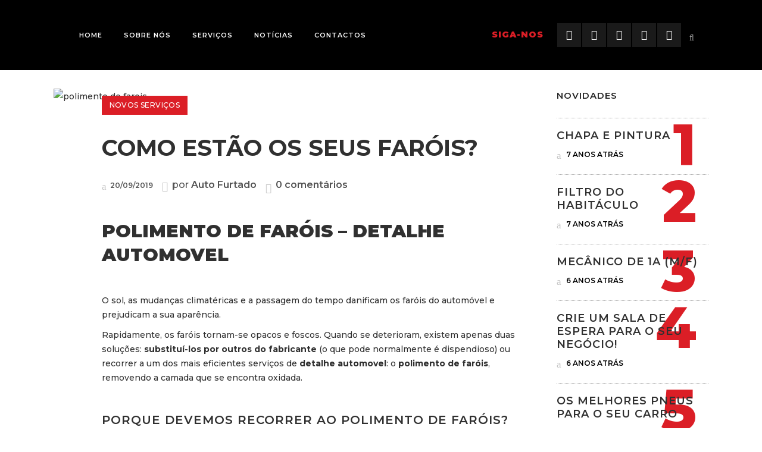

--- FILE ---
content_type: text/html; charset=UTF-8
request_url: https://autofurtado.pt/polimento-de-farois/
body_size: 28450
content:
<!DOCTYPE html>
<html lang="pt-PT">
<head>
	<meta charset="UTF-8" />
	
				<meta name="viewport" content="width=device-width,initial-scale=1,user-scalable=no">
		
                            <meta name="description" content="Dos serviços de detalhe automovel o polimento de faróis é um dos que mais contribui para a segurança dos condutores e seus passageiros. Experimente! ">
            
                            <meta name="keywords" content="polimento-de-farois, detalhe-automovel, auto-furtado">
                        <link rel="shortcut icon" type="image/x-icon" href="http://autofurtado.pt/wp-content/uploads/2019/05/favicon.ico">
            <link rel="apple-touch-icon" href="http://autofurtado.pt/wp-content/uploads/2019/05/favicon.ico"/>
        
	<link rel="profile" href="http://gmpg.org/xfn/11" />
	<link rel="pingback" href="https://autofurtado.pt/xmlrpc.php" />

	<title>Auto Furtado | Polimento de farois</title>
<meta name='robots' content='max-image-preview:large' />
<link rel='dns-prefetch' href='//www.google.com' />
<link rel='dns-prefetch' href='//fonts.googleapis.com' />
<link rel="alternate" type="application/rss+xml" title="Auto Furtado &raquo; Feed" href="https://autofurtado.pt/feed/" />
<link rel="alternate" type="application/rss+xml" title="Auto Furtado &raquo; Feed de comentários" href="https://autofurtado.pt/comments/feed/" />
<link rel="alternate" type="application/rss+xml" title="Feed de comentários de Auto Furtado &raquo; Como estão os seus faróis?" href="https://autofurtado.pt/polimento-de-farois/feed/" />
<script type="text/javascript">
window._wpemojiSettings = {"baseUrl":"https:\/\/s.w.org\/images\/core\/emoji\/14.0.0\/72x72\/","ext":".png","svgUrl":"https:\/\/s.w.org\/images\/core\/emoji\/14.0.0\/svg\/","svgExt":".svg","source":{"concatemoji":"https:\/\/autofurtado.pt\/wp-includes\/js\/wp-emoji-release.min.js?ver=6.2.8"}};
/*! This file is auto-generated */
!function(e,a,t){var n,r,o,i=a.createElement("canvas"),p=i.getContext&&i.getContext("2d");function s(e,t){p.clearRect(0,0,i.width,i.height),p.fillText(e,0,0);e=i.toDataURL();return p.clearRect(0,0,i.width,i.height),p.fillText(t,0,0),e===i.toDataURL()}function c(e){var t=a.createElement("script");t.src=e,t.defer=t.type="text/javascript",a.getElementsByTagName("head")[0].appendChild(t)}for(o=Array("flag","emoji"),t.supports={everything:!0,everythingExceptFlag:!0},r=0;r<o.length;r++)t.supports[o[r]]=function(e){if(p&&p.fillText)switch(p.textBaseline="top",p.font="600 32px Arial",e){case"flag":return s("\ud83c\udff3\ufe0f\u200d\u26a7\ufe0f","\ud83c\udff3\ufe0f\u200b\u26a7\ufe0f")?!1:!s("\ud83c\uddfa\ud83c\uddf3","\ud83c\uddfa\u200b\ud83c\uddf3")&&!s("\ud83c\udff4\udb40\udc67\udb40\udc62\udb40\udc65\udb40\udc6e\udb40\udc67\udb40\udc7f","\ud83c\udff4\u200b\udb40\udc67\u200b\udb40\udc62\u200b\udb40\udc65\u200b\udb40\udc6e\u200b\udb40\udc67\u200b\udb40\udc7f");case"emoji":return!s("\ud83e\udef1\ud83c\udffb\u200d\ud83e\udef2\ud83c\udfff","\ud83e\udef1\ud83c\udffb\u200b\ud83e\udef2\ud83c\udfff")}return!1}(o[r]),t.supports.everything=t.supports.everything&&t.supports[o[r]],"flag"!==o[r]&&(t.supports.everythingExceptFlag=t.supports.everythingExceptFlag&&t.supports[o[r]]);t.supports.everythingExceptFlag=t.supports.everythingExceptFlag&&!t.supports.flag,t.DOMReady=!1,t.readyCallback=function(){t.DOMReady=!0},t.supports.everything||(n=function(){t.readyCallback()},a.addEventListener?(a.addEventListener("DOMContentLoaded",n,!1),e.addEventListener("load",n,!1)):(e.attachEvent("onload",n),a.attachEvent("onreadystatechange",function(){"complete"===a.readyState&&t.readyCallback()})),(e=t.source||{}).concatemoji?c(e.concatemoji):e.wpemoji&&e.twemoji&&(c(e.twemoji),c(e.wpemoji)))}(window,document,window._wpemojiSettings);
</script>
<style type="text/css">
img.wp-smiley,
img.emoji {
	display: inline !important;
	border: none !important;
	box-shadow: none !important;
	height: 1em !important;
	width: 1em !important;
	margin: 0 0.07em !important;
	vertical-align: -0.1em !important;
	background: none !important;
	padding: 0 !important;
}
</style>
	
<link rel='stylesheet' id='wp-block-library-css' href='https://autofurtado.pt/wp-includes/css/dist/block-library/style.min.css?ver=6.2.8' type='text/css' media='all' />
<link rel='stylesheet' id='classic-theme-styles-css' href='https://autofurtado.pt/wp-includes/css/classic-themes.min.css?ver=6.2.8' type='text/css' media='all' />
<style id='global-styles-inline-css' type='text/css'>
body{--wp--preset--color--black: #000000;--wp--preset--color--cyan-bluish-gray: #abb8c3;--wp--preset--color--white: #ffffff;--wp--preset--color--pale-pink: #f78da7;--wp--preset--color--vivid-red: #cf2e2e;--wp--preset--color--luminous-vivid-orange: #ff6900;--wp--preset--color--luminous-vivid-amber: #fcb900;--wp--preset--color--light-green-cyan: #7bdcb5;--wp--preset--color--vivid-green-cyan: #00d084;--wp--preset--color--pale-cyan-blue: #8ed1fc;--wp--preset--color--vivid-cyan-blue: #0693e3;--wp--preset--color--vivid-purple: #9b51e0;--wp--preset--gradient--vivid-cyan-blue-to-vivid-purple: linear-gradient(135deg,rgba(6,147,227,1) 0%,rgb(155,81,224) 100%);--wp--preset--gradient--light-green-cyan-to-vivid-green-cyan: linear-gradient(135deg,rgb(122,220,180) 0%,rgb(0,208,130) 100%);--wp--preset--gradient--luminous-vivid-amber-to-luminous-vivid-orange: linear-gradient(135deg,rgba(252,185,0,1) 0%,rgba(255,105,0,1) 100%);--wp--preset--gradient--luminous-vivid-orange-to-vivid-red: linear-gradient(135deg,rgba(255,105,0,1) 0%,rgb(207,46,46) 100%);--wp--preset--gradient--very-light-gray-to-cyan-bluish-gray: linear-gradient(135deg,rgb(238,238,238) 0%,rgb(169,184,195) 100%);--wp--preset--gradient--cool-to-warm-spectrum: linear-gradient(135deg,rgb(74,234,220) 0%,rgb(151,120,209) 20%,rgb(207,42,186) 40%,rgb(238,44,130) 60%,rgb(251,105,98) 80%,rgb(254,248,76) 100%);--wp--preset--gradient--blush-light-purple: linear-gradient(135deg,rgb(255,206,236) 0%,rgb(152,150,240) 100%);--wp--preset--gradient--blush-bordeaux: linear-gradient(135deg,rgb(254,205,165) 0%,rgb(254,45,45) 50%,rgb(107,0,62) 100%);--wp--preset--gradient--luminous-dusk: linear-gradient(135deg,rgb(255,203,112) 0%,rgb(199,81,192) 50%,rgb(65,88,208) 100%);--wp--preset--gradient--pale-ocean: linear-gradient(135deg,rgb(255,245,203) 0%,rgb(182,227,212) 50%,rgb(51,167,181) 100%);--wp--preset--gradient--electric-grass: linear-gradient(135deg,rgb(202,248,128) 0%,rgb(113,206,126) 100%);--wp--preset--gradient--midnight: linear-gradient(135deg,rgb(2,3,129) 0%,rgb(40,116,252) 100%);--wp--preset--duotone--dark-grayscale: url('#wp-duotone-dark-grayscale');--wp--preset--duotone--grayscale: url('#wp-duotone-grayscale');--wp--preset--duotone--purple-yellow: url('#wp-duotone-purple-yellow');--wp--preset--duotone--blue-red: url('#wp-duotone-blue-red');--wp--preset--duotone--midnight: url('#wp-duotone-midnight');--wp--preset--duotone--magenta-yellow: url('#wp-duotone-magenta-yellow');--wp--preset--duotone--purple-green: url('#wp-duotone-purple-green');--wp--preset--duotone--blue-orange: url('#wp-duotone-blue-orange');--wp--preset--font-size--small: 13px;--wp--preset--font-size--medium: 20px;--wp--preset--font-size--large: 36px;--wp--preset--font-size--x-large: 42px;--wp--preset--spacing--20: 0.44rem;--wp--preset--spacing--30: 0.67rem;--wp--preset--spacing--40: 1rem;--wp--preset--spacing--50: 1.5rem;--wp--preset--spacing--60: 2.25rem;--wp--preset--spacing--70: 3.38rem;--wp--preset--spacing--80: 5.06rem;--wp--preset--shadow--natural: 6px 6px 9px rgba(0, 0, 0, 0.2);--wp--preset--shadow--deep: 12px 12px 50px rgba(0, 0, 0, 0.4);--wp--preset--shadow--sharp: 6px 6px 0px rgba(0, 0, 0, 0.2);--wp--preset--shadow--outlined: 6px 6px 0px -3px rgba(255, 255, 255, 1), 6px 6px rgba(0, 0, 0, 1);--wp--preset--shadow--crisp: 6px 6px 0px rgba(0, 0, 0, 1);}:where(.is-layout-flex){gap: 0.5em;}body .is-layout-flow > .alignleft{float: left;margin-inline-start: 0;margin-inline-end: 2em;}body .is-layout-flow > .alignright{float: right;margin-inline-start: 2em;margin-inline-end: 0;}body .is-layout-flow > .aligncenter{margin-left: auto !important;margin-right: auto !important;}body .is-layout-constrained > .alignleft{float: left;margin-inline-start: 0;margin-inline-end: 2em;}body .is-layout-constrained > .alignright{float: right;margin-inline-start: 2em;margin-inline-end: 0;}body .is-layout-constrained > .aligncenter{margin-left: auto !important;margin-right: auto !important;}body .is-layout-constrained > :where(:not(.alignleft):not(.alignright):not(.alignfull)){max-width: var(--wp--style--global--content-size);margin-left: auto !important;margin-right: auto !important;}body .is-layout-constrained > .alignwide{max-width: var(--wp--style--global--wide-size);}body .is-layout-flex{display: flex;}body .is-layout-flex{flex-wrap: wrap;align-items: center;}body .is-layout-flex > *{margin: 0;}:where(.wp-block-columns.is-layout-flex){gap: 2em;}.has-black-color{color: var(--wp--preset--color--black) !important;}.has-cyan-bluish-gray-color{color: var(--wp--preset--color--cyan-bluish-gray) !important;}.has-white-color{color: var(--wp--preset--color--white) !important;}.has-pale-pink-color{color: var(--wp--preset--color--pale-pink) !important;}.has-vivid-red-color{color: var(--wp--preset--color--vivid-red) !important;}.has-luminous-vivid-orange-color{color: var(--wp--preset--color--luminous-vivid-orange) !important;}.has-luminous-vivid-amber-color{color: var(--wp--preset--color--luminous-vivid-amber) !important;}.has-light-green-cyan-color{color: var(--wp--preset--color--light-green-cyan) !important;}.has-vivid-green-cyan-color{color: var(--wp--preset--color--vivid-green-cyan) !important;}.has-pale-cyan-blue-color{color: var(--wp--preset--color--pale-cyan-blue) !important;}.has-vivid-cyan-blue-color{color: var(--wp--preset--color--vivid-cyan-blue) !important;}.has-vivid-purple-color{color: var(--wp--preset--color--vivid-purple) !important;}.has-black-background-color{background-color: var(--wp--preset--color--black) !important;}.has-cyan-bluish-gray-background-color{background-color: var(--wp--preset--color--cyan-bluish-gray) !important;}.has-white-background-color{background-color: var(--wp--preset--color--white) !important;}.has-pale-pink-background-color{background-color: var(--wp--preset--color--pale-pink) !important;}.has-vivid-red-background-color{background-color: var(--wp--preset--color--vivid-red) !important;}.has-luminous-vivid-orange-background-color{background-color: var(--wp--preset--color--luminous-vivid-orange) !important;}.has-luminous-vivid-amber-background-color{background-color: var(--wp--preset--color--luminous-vivid-amber) !important;}.has-light-green-cyan-background-color{background-color: var(--wp--preset--color--light-green-cyan) !important;}.has-vivid-green-cyan-background-color{background-color: var(--wp--preset--color--vivid-green-cyan) !important;}.has-pale-cyan-blue-background-color{background-color: var(--wp--preset--color--pale-cyan-blue) !important;}.has-vivid-cyan-blue-background-color{background-color: var(--wp--preset--color--vivid-cyan-blue) !important;}.has-vivid-purple-background-color{background-color: var(--wp--preset--color--vivid-purple) !important;}.has-black-border-color{border-color: var(--wp--preset--color--black) !important;}.has-cyan-bluish-gray-border-color{border-color: var(--wp--preset--color--cyan-bluish-gray) !important;}.has-white-border-color{border-color: var(--wp--preset--color--white) !important;}.has-pale-pink-border-color{border-color: var(--wp--preset--color--pale-pink) !important;}.has-vivid-red-border-color{border-color: var(--wp--preset--color--vivid-red) !important;}.has-luminous-vivid-orange-border-color{border-color: var(--wp--preset--color--luminous-vivid-orange) !important;}.has-luminous-vivid-amber-border-color{border-color: var(--wp--preset--color--luminous-vivid-amber) !important;}.has-light-green-cyan-border-color{border-color: var(--wp--preset--color--light-green-cyan) !important;}.has-vivid-green-cyan-border-color{border-color: var(--wp--preset--color--vivid-green-cyan) !important;}.has-pale-cyan-blue-border-color{border-color: var(--wp--preset--color--pale-cyan-blue) !important;}.has-vivid-cyan-blue-border-color{border-color: var(--wp--preset--color--vivid-cyan-blue) !important;}.has-vivid-purple-border-color{border-color: var(--wp--preset--color--vivid-purple) !important;}.has-vivid-cyan-blue-to-vivid-purple-gradient-background{background: var(--wp--preset--gradient--vivid-cyan-blue-to-vivid-purple) !important;}.has-light-green-cyan-to-vivid-green-cyan-gradient-background{background: var(--wp--preset--gradient--light-green-cyan-to-vivid-green-cyan) !important;}.has-luminous-vivid-amber-to-luminous-vivid-orange-gradient-background{background: var(--wp--preset--gradient--luminous-vivid-amber-to-luminous-vivid-orange) !important;}.has-luminous-vivid-orange-to-vivid-red-gradient-background{background: var(--wp--preset--gradient--luminous-vivid-orange-to-vivid-red) !important;}.has-very-light-gray-to-cyan-bluish-gray-gradient-background{background: var(--wp--preset--gradient--very-light-gray-to-cyan-bluish-gray) !important;}.has-cool-to-warm-spectrum-gradient-background{background: var(--wp--preset--gradient--cool-to-warm-spectrum) !important;}.has-blush-light-purple-gradient-background{background: var(--wp--preset--gradient--blush-light-purple) !important;}.has-blush-bordeaux-gradient-background{background: var(--wp--preset--gradient--blush-bordeaux) !important;}.has-luminous-dusk-gradient-background{background: var(--wp--preset--gradient--luminous-dusk) !important;}.has-pale-ocean-gradient-background{background: var(--wp--preset--gradient--pale-ocean) !important;}.has-electric-grass-gradient-background{background: var(--wp--preset--gradient--electric-grass) !important;}.has-midnight-gradient-background{background: var(--wp--preset--gradient--midnight) !important;}.has-small-font-size{font-size: var(--wp--preset--font-size--small) !important;}.has-medium-font-size{font-size: var(--wp--preset--font-size--medium) !important;}.has-large-font-size{font-size: var(--wp--preset--font-size--large) !important;}.has-x-large-font-size{font-size: var(--wp--preset--font-size--x-large) !important;}
.wp-block-navigation a:where(:not(.wp-element-button)){color: inherit;}
:where(.wp-block-columns.is-layout-flex){gap: 2em;}
.wp-block-pullquote{font-size: 1.5em;line-height: 1.6;}
</style>
<link rel='stylesheet' id='contact-form-7-css' href='https://autofurtado.pt/wp-content/plugins/contact-form-7/includes/css/styles.css?ver=5.7.6' type='text/css' media='all' />
<link rel='stylesheet' id='rs-plugin-settings-css' href='https://autofurtado.pt/wp-content/plugins/revslider/public/assets/css/settings.css?ver=5.4.8.3' type='text/css' media='all' />
<style id='rs-plugin-settings-inline-css' type='text/css'>
#rs-demo-id {}
</style>
<link rel='stylesheet' id='mediaelement-css' href='https://autofurtado.pt/wp-includes/js/mediaelement/mediaelementplayer-legacy.min.css?ver=4.2.17' type='text/css' media='all' />
<link rel='stylesheet' id='wp-mediaelement-css' href='https://autofurtado.pt/wp-includes/js/mediaelement/wp-mediaelement.min.css?ver=6.2.8' type='text/css' media='all' />
<link rel='stylesheet' id='bridge-default-style-css' href='https://autofurtado.pt/wp-content/themes/bridge/style.css?ver=6.2.8' type='text/css' media='all' />
<link rel='stylesheet' id='bridge-qode-font_awesome-css' href='https://autofurtado.pt/wp-content/themes/bridge/css/font-awesome/css/font-awesome.min.css?ver=6.2.8' type='text/css' media='all' />
<link rel='stylesheet' id='bridge-qode-font_elegant-css' href='https://autofurtado.pt/wp-content/themes/bridge/css/elegant-icons/style.min.css?ver=6.2.8' type='text/css' media='all' />
<link rel='stylesheet' id='bridge-qode-linea_icons-css' href='https://autofurtado.pt/wp-content/themes/bridge/css/linea-icons/style.css?ver=6.2.8' type='text/css' media='all' />
<link rel='stylesheet' id='bridge-qode-dripicons-css' href='https://autofurtado.pt/wp-content/themes/bridge/css/dripicons/dripicons.css?ver=6.2.8' type='text/css' media='all' />
<link rel='stylesheet' id='bridge-stylesheet-css' href='https://autofurtado.pt/wp-content/themes/bridge/css/stylesheet.min.css?ver=6.2.8' type='text/css' media='all' />
<style id='bridge-stylesheet-inline-css' type='text/css'>
   .postid-2773.disabled_footer_top .footer_top_holder, .postid-2773.disabled_footer_bottom .footer_bottom_holder { display: none;}


</style>
<link rel='stylesheet' id='bridge-print-css' href='https://autofurtado.pt/wp-content/themes/bridge/css/print.css?ver=6.2.8' type='text/css' media='all' />
<link rel='stylesheet' id='qode_news_style-css' href='https://autofurtado.pt/wp-content/plugins/qode-news/assets/css/news-map.min.css?ver=6.2.8' type='text/css' media='all' />
<link rel='stylesheet' id='bridge-responsive-css' href='https://autofurtado.pt/wp-content/themes/bridge/css/responsive.min.css?ver=6.2.8' type='text/css' media='all' />
<link rel='stylesheet' id='qode_news_responsive_style-css' href='https://autofurtado.pt/wp-content/plugins/qode-news/assets/css/news-map-responsive.min.css?ver=6.2.8' type='text/css' media='all' />
<link rel='stylesheet' id='bridge-style-dynamic-css' href='https://autofurtado.pt/wp-content/themes/bridge/css/style_dynamic.css?ver=1684858466' type='text/css' media='all' />
<link rel='stylesheet' id='bridge-style-dynamic-responsive-css' href='https://autofurtado.pt/wp-content/themes/bridge/css/style_dynamic_responsive.css?ver=1684858466' type='text/css' media='all' />
<style id='bridge-style-dynamic-responsive-inline-css' type='text/css'>
@media only screen and (max-width: 1199px) {
    .side_menu_button_wrapper {display: none!important;}
	.header_inner_right .two_columns_form_without_space {
    max-width: 330px;
}
}
.qode-news-holder .qode-post-info-date a,
.qode-news-holder .qode-post-info-author,
.qode-news-holder .qode-post-info-comments-holder a,
.q_dropcap,
.qode-slider1-owl .owl-dots .owl-dot .qode-slider1-pag-date,
.qode-news-single-news-template .qode-comment-holder .qode-comment-text .qode-comment-date {
    font-family: 'Montserrat', sans-serif;
}
input.wpcf7-form-control.wpcf7-date, input.wpcf7-form-control.wpcf7-number, input.wpcf7-form-control.wpcf7-quiz, input.wpcf7-form-control.wpcf7-text, select.wpcf7-form-control.wpcf7-select, textarea.wpcf7-form-control.wpcf7-textarea {
    font-family: 'Montserrat', sans-serif;
}



.q_dropcap.normal{
    font-weight: normal;
    height: 46px;
}

.drop_down .second{
    box-shadow: 0px 2px 6px rgba(0,0,0,0.1);
}

body.archive .content .container .container_inner{
    padding-bottom: 80px;
}

.content_bottom .widget_text.widget.widget_custom_html .textwidget.custom-html-widget {
    text-align: center;
    padding: 26px 0;
    border-top: 1px solid #000;
}

.qode-instagram-feed li {
    margin: 0 !important;
    padding: 0 !important;
}

.wpb_widgetised_column .widget a, 
.wpb_widgetised_column .widget li, .wpb_widgetised_column a{
    font-weight: inherit;
}

.qode_tweet_text {
    font-weight: 500;
    letter-spacing: -0.6px;
    line-height: 21px;
    border-bottom: 1px dotted #a9a9a9;
    padding-bottom: 25px;
    padding-top: 12px;
}

.qode_twitter_widget li:last-child .qode_tweet_text {
     border-bottom: none;
     margin-bottom: -18px;
}

.video-sidebar { 
    margin-bottom: 49px;
}

.qode_tweet_text a {
    color: #582ff2 !important;
}

.wpb_widgetised_column .widget > h5, 
aside .widget > h5 {
    font-family: 'Montserrat', sans-serif;
    font-size: 15px;
    line-height: 25px;
    font-weight: 600;
}

.footer_top .qode-news-layout1-widget .qode-layout1-item, 
.footer_top .qode-news-layout1-widget>h5 {
    border-bottom: none;
}

.footer_top .qode-news-layout1-widget>h5 {
   padding-bottom: 4px;
}

.footer_top .qode-news-layout1-widget .qode-layout1-item {
    padding-top: 17px !important;
    padding-bottom: 19px !important;
}

.footer_top .qode-news-holder .qode-post-info-date a i, 
.footer_top .qode-news-holder .qode-post-info-date a {
    color: #c6c6c6 !important;
}

.footer_top h5 {
    margin: 0 0 27px;
}

.footer_top .widget_nav_menu ul li {
    padding: 3px 0 19px;
}

.footer_top .comment-author-link {
    letter-spacing: -0.6px;
}

.wpb_widgetised_column.wpb_content_element .qode-instagram-feed li, 
aside .widget .qode-instagram-feed li {
    margin:  0px 0px 6px 0px !important;
    padding: 0px 3px !important;
}

.wpb_widgetised_column.wpb_content_element .qode-instagram-feed, 
aside .widget .qode-instagram-feed {
    margin-left: -3px;
    margin-right: -3px;
}

.latest-post-sidebar {
    margin-bottom: -25px;
}

.latest-post-sidebar-2 {
    margin-bottom: -16px;
}
header:not(.centered_logo) .header_fixed_right_area {
    line-height: initial;
}
.header_top .wpml-ls-legacy-dropdown li{
    width: auto !important;
    }

.header_top .wpml-ls-legacy-dropdown > ul > li > a{
    padding-right: 0 !important;
}

.header_top .wpml-ls-legacy-dropdown ul li a{
    font-size: 11px !important;
    text-transform: uppercase;
    font-style: normal;
    font-weight: 500;
    display: inline-block;
    background-color: transparent;
}
    
.header_top .wpml-ls-legacy-dropdown ul li:hover a{
    color: #fff;
    background-color: transparent;
 }
    
.header_top .wpml-ls-legacy-dropdown >ul>li>a:after{
    right: -14px;
}
        
.header_top .wpml-ls-legacy-dropdown ul ul{
    box-shadow: 0px 2px 6px rgba(0,0,0,0.1);
    background-color: #fff;
}

.header_top .wpml-ls-legacy-dropdown ul ul li a span{
    color: #000 !important;
}

@media only screen and (max-width: 1750px) {
 .qode-slider1-item .qode-blog-share{
        display: none;
    }
}


@media only screen and (max-width: 480px) {
.footer_top .column_inner>div {
    margin: 0 0 0px!important;
}
}
div.wpcf7 .ajax-loader{
 display: none;
}
.header_inner_right .two_columns_form_without_space {
    max-width: 330px;
}

.drop_down .second .inner .widget {
    padding: 0;
}
.drop_down .wide .second ul li {
    padding: 0;
}
.drop_down .wide .second ul {
    padding: 15px 0;
    margin: 0 -15px;
}
.drop_down .wide .second ul li {
border: none;
}

@media only screen and (min-width: 1300px) {
.drop_down .wide .second ul li.qode-one-column-dropdown {
   width: 950px;
}
}
@media only screen and (min-width: 1350px) {
.drop_down .wide .second ul li.qode-one-column-dropdown {
   width: 1100px;
}
}
@media only screen and (min-width: 1500px) {
.qode_grid_1400 .drop_down .wide .second ul li.qode-one-column-dropdown {
    width: 1400px;
}
}

.header_bottom_right_widget_holder {
    padding: 0 0 0 17px;
}

.drop_down .second .inner ul li.sub a i.q_menu_arrow {
font-size: 15px;
color: #202020;
}
li.narrow .second .inner ul {
box-shadow: 6px 10px 29px 0px rgba(0, 0, 0, 0.14);
}
.header_fixed_right_area > div {
    display: inline-block;
}
.header_fixed_right_area > div:first-child {
padding-right:70px;
}

.category .blog_holder article .post_info{
    font-family: 'Montserrat', sans-serif;
    color: #fff 
}

.category .blog_holder article .post_info a{
    color: #545454 
}

.category .blog_holder article .post_text h2 .date{
    display: none;
}

.category .blog_holder article .post_info .dots{
    padding: 0 10px;
}
.main_menu > ul > li > .second > .inner{
    border-top: 1px solid rgba(0,0,0,1);
}

header.sticky .header_bottom{
border-bottom: 1px solid rgba(0,0,0,1);
}

.drop_down .narrow .second .inner ul li a{
padding-left: 28px;
}

li.narrow .second .inner ul{
padding: 14px 0;
}

.drop_down .second .inner ul li ul{
top: -14px;
}

.header_top_bottom_holder .header_top .wpml-ls-legacy-dropdown{
width: 7.5em;
}

.header_top_bottom_holder .header_top .header-widget.header-left-widget:first-child p{
padding-left:0;
}

.drop_down .wide .second ul{
padding: 30px 0;
}


.drop_down .second .inner .qode-layout1-item  .qode-post-info-date{
margin-bottom: 0;
}
.qode-news-holder .qode-post-info-category a{
    color: #000;
}
.qode-news-load-more-pagination .qode-btn{ width: 100%; box-sizing: border-box; padding: 33px 0; }
.qode-btn.qode-btn-large{
    font-size: 15px;
}
nav.main_menu>ul>li>a>span:not(.plus){
    padding: 8px 11px;   
}

nav.main_menu>ul>li.active>a>span:not(.plus), nav.main_menu>ul>li:hover>a>span:not(.plus){
    background-color: #db1e26;
}
nav.main_menu.left{
    padding-left: 25px;
}
header:not(.with_hover_bg_color) nav.main_menu>ul>li:hover>a{
    opacity: 1;
}
.header_bottom_right_widget_holder .textwidget h5{
    display: inline-block;
    margin-right: 23px;
}
.qode-instagram-row .q_icon_with_title:not(.right) .icon_holder{
    float: none
}

.qode-instagram-row .q_icon_with_title.tiny .icon_text_holder{
    display: inline-block;
    padding-left: 10px;
}
.qode-post-carousel1 .qode-news-layout-title{
    padding-bottom: 9px;
}

.qode-layout1-item .qode-post-info-category{
    top: -17px;
}

.qode-news-holder .qode-post-info-category a span{
    line-height: 32px;
    letter-spacing: 0.4px;
    font-weight: 500;
    padding: 0 13px;
}

.qode-news-holder .qode-post-info-date a{
    color: #000000;
    font-family: 'Montserrat', sans-serif;
    font-size: 12px;
    font-weight: 600;
    text-transform: uppercase;
}
.qode-news-holder .qode-post-info-category a span{
    color: #000;
}

.qode-layout3-item .qode-post-title a{
    background-color: #000;
    color: #fff;
}

.qode-layout3-item .qode-btn.qode-btn-solid{
    background-color: #000;
}
.qode-news-holder .qode-post-info-category a span{
    color: #000;
}

.qode-layout3-item .qode-post-title a{
    background-color: #000;
    color: #fff;
}

.qode-layout3-item .qode-btn.qode-btn-solid{
    background-color: #000;
}

.qode-show-numbers .qode-layout1-item:after{
       color: #db1e26;
      font-weight: 800;
}

.wpb_widgetised_column .qode-news-layout1-widget .qode-layout1-item{
    padding-right: 18%;
}

.wpb_widgetised_column .widget.qode-news-layout1-widget{
    padding-left: 23px;
    border-left: 1px dotted #a9a9a9;
}

.wpb_widgetised_column .qode-news-layout1-widget .qode-layout1-item:last-child{
    padding-bottom: 0!important
}

.footer_top .widget_recent_comments>ul>li{
    padding-left: 37px;
}

.footer_top .widget_recent_comments>ul>li:before{
    content: "\e021";
    font-family: "dripicons-v2";
    font-size: 17px;
    position: absolute;
    left: 0;
    top: 3px;
}
.page_not_found h2 {
    margin: 80px 0 20px;
    font-size: 32px;
}
.drop_down .second .inner .qode-news-video-layout2-widget .qode-video-layout2-item .qode-ni-title-holder a{
    font-size: 17px;
}
.drop_down .second .inner .qode-layout1-item a{
    font-size: 17px;
}

.drop_down .second .inner .qode-layout1-item .qode-post-info-date a{
    text-transform: uppercase;
}
.qode-layout1-item .qode-post-title a:hover{
    color: #7d7d7d!important;
}
.qode-news-single-news-template article .qode-post-title{
    font-size: 38px;
    line-height: 47px;
    font-weight: 700;
    letter-spacing: 0px;
}
.qode-news-holder .qode-post-info-category a span {
    color: #fff;
}
.wpb_widgetised_column .qode-news-layout1-widget .qode-layout1-item .qode-post-title a, aside.sidebar .qode-news-layout1-widget .qode-layout1-item .qode-post-title a{
    font-weight: 600;
}
.wpb_widgetised_column .qode-news-layout1-widget .qode-layout1-item .qode-post-title a, aside.sidebar .qode-news-layout1-widget .qode-layout1-item .qode-post-title a{
    font-weight: 600;
}

.qode-news-single-news-template article .qode-tags-holder a, .qode-news-reactions .qode-news-reaction-term .qode-rt-content{
    font-weight: 600;
}


.q_dropcap.square {
border-radius: 0px!important;
}
.qode-blog-single-next, .qode-blog-single-prev {
    background-color: #000000!important;}
h1 { font-weight: 900!important;
} 

</style>
<link rel='stylesheet' id='js_composer_front-css' href='https://autofurtado.pt/wp-content/plugins/js_composer/assets/css/js_composer.min.css?ver=6.1' type='text/css' media='all' />
<link rel='stylesheet' id='bridge-style-handle-google-fonts-css' href='https://fonts.googleapis.com/css?family=Raleway%3A100%2C200%2C300%2C400%2C500%2C600%2C700%2C800%2C900%2C300italic%2C400italic%2C700italic%7CMontserrat%3A100%2C200%2C300%2C400%2C500%2C600%2C700%2C800%2C900%2C300italic%2C400italic%2C700italic&#038;subset=latin%2Clatin-ext&#038;ver=1.0.0' type='text/css' media='all' />
<link rel='stylesheet' id='cookie-notice-front-css' href='https://autofurtado.pt/wp-content/plugins/cookie-notice/css/front.min.css?ver=6.2.8' type='text/css' media='all' />
<link rel='stylesheet' id='bridge-childstyle-css' href='https://autofurtado.pt/wp-content/themes/bridge-child/style.css?ver=6.2.8' type='text/css' media='all' />
<link rel='stylesheet' id='bsf-Defaults-css' href='https://autofurtado.pt/wp-content/uploads/smile_fonts/Defaults/Defaults.css?ver=6.2.8' type='text/css' media='all' />
<script type='text/javascript' src='https://autofurtado.pt/wp-includes/js/jquery/jquery.min.js?ver=3.6.4' id='jquery-core-js'></script>
<script type='text/javascript' src='https://autofurtado.pt/wp-includes/js/jquery/jquery-migrate.min.js?ver=3.4.0' id='jquery-migrate-js'></script>
<script type='text/javascript' src='https://autofurtado.pt/wp-content/plugins/revslider/public/assets/js/jquery.themepunch.tools.min.js?ver=5.4.8.3' id='tp-tools-js'></script>
<script type='text/javascript' src='https://autofurtado.pt/wp-content/plugins/revslider/public/assets/js/jquery.themepunch.revolution.min.js?ver=5.4.8.3' id='revmin-js'></script>
<script async type='text/javascript' id='cookie-notice-front-js-before'>
var cnArgs = {"ajaxUrl":"https:\/\/autofurtado.pt\/wp-admin\/admin-ajax.php","nonce":"4dc0e749b3","hideEffect":"fade","position":"bottom","onScroll":false,"onScrollOffset":100,"onClick":false,"cookieName":"cookie_notice_accepted","cookieTime":31536000,"cookieTimeRejected":2592000,"globalCookie":false,"redirection":false,"cache":true,"revokeCookies":false,"revokeCookiesOpt":"automatic"};
</script>
<script async type='text/javascript' src='https://autofurtado.pt/wp-content/plugins/cookie-notice/js/front.min.js?ver=2.4.8' id='cookie-notice-front-js'></script>
<link rel="https://api.w.org/" href="https://autofurtado.pt/wp-json/" /><link rel="alternate" type="application/json" href="https://autofurtado.pt/wp-json/wp/v2/posts/2773" /><link rel="EditURI" type="application/rsd+xml" title="RSD" href="https://autofurtado.pt/xmlrpc.php?rsd" />
<link rel="wlwmanifest" type="application/wlwmanifest+xml" href="https://autofurtado.pt/wp-includes/wlwmanifest.xml" />
<meta name="generator" content="WordPress 6.2.8" />
<link rel="canonical" href="https://autofurtado.pt/polimento-de-farois/" />
<link rel='shortlink' href='https://autofurtado.pt/?p=2773' />
<link rel="alternate" type="application/json+oembed" href="https://autofurtado.pt/wp-json/oembed/1.0/embed?url=https%3A%2F%2Fautofurtado.pt%2Fpolimento-de-farois%2F" />
<link rel="alternate" type="text/xml+oembed" href="https://autofurtado.pt/wp-json/oembed/1.0/embed?url=https%3A%2F%2Fautofurtado.pt%2Fpolimento-de-farois%2F&#038;format=xml" />
<meta name="generator" content="Powered by WPBakery Page Builder - drag and drop page builder for WordPress."/>
<meta name="generator" content="Powered by Slider Revolution 5.4.8.3 - responsive, Mobile-Friendly Slider Plugin for WordPress with comfortable drag and drop interface." />
<script type="text/javascript">function setREVStartSize(e){									
						try{ e.c=jQuery(e.c);var i=jQuery(window).width(),t=9999,r=0,n=0,l=0,f=0,s=0,h=0;
							if(e.responsiveLevels&&(jQuery.each(e.responsiveLevels,function(e,f){f>i&&(t=r=f,l=e),i>f&&f>r&&(r=f,n=e)}),t>r&&(l=n)),f=e.gridheight[l]||e.gridheight[0]||e.gridheight,s=e.gridwidth[l]||e.gridwidth[0]||e.gridwidth,h=i/s,h=h>1?1:h,f=Math.round(h*f),"fullscreen"==e.sliderLayout){var u=(e.c.width(),jQuery(window).height());if(void 0!=e.fullScreenOffsetContainer){var c=e.fullScreenOffsetContainer.split(",");if (c) jQuery.each(c,function(e,i){u=jQuery(i).length>0?u-jQuery(i).outerHeight(!0):u}),e.fullScreenOffset.split("%").length>1&&void 0!=e.fullScreenOffset&&e.fullScreenOffset.length>0?u-=jQuery(window).height()*parseInt(e.fullScreenOffset,0)/100:void 0!=e.fullScreenOffset&&e.fullScreenOffset.length>0&&(u-=parseInt(e.fullScreenOffset,0))}f=u}else void 0!=e.minHeight&&f<e.minHeight&&(f=e.minHeight);e.c.closest(".rev_slider_wrapper").css({height:f})					
						}catch(d){console.log("Failure at Presize of Slider:"+d)}						
					};</script>
<noscript><style> .wpb_animate_when_almost_visible { opacity: 1; }</style></noscript></head>

<body class="post-template-default single single-post postid-2773 single-format-standard bridge-core-1.0.4 qode-news-2.0.1  footer_responsive_adv qode-content-sidebar-responsive qode-child-theme-ver-1.0.0 qode_header_in_grid wpb-js-composer js-comp-ver-6.1 vc_responsive cookies-not-set" itemscope itemtype="http://schema.org/WebPage">


<svg xmlns="http://www.w3.org/2000/svg" viewBox="0 0 0 0" width="0" height="0" focusable="false" role="none" style="visibility: hidden; position: absolute; left: -9999px; overflow: hidden;" ><defs><filter id="wp-duotone-dark-grayscale"><feColorMatrix color-interpolation-filters="sRGB" type="matrix" values=" .299 .587 .114 0 0 .299 .587 .114 0 0 .299 .587 .114 0 0 .299 .587 .114 0 0 " /><feComponentTransfer color-interpolation-filters="sRGB" ><feFuncR type="table" tableValues="0 0.49803921568627" /><feFuncG type="table" tableValues="0 0.49803921568627" /><feFuncB type="table" tableValues="0 0.49803921568627" /><feFuncA type="table" tableValues="1 1" /></feComponentTransfer><feComposite in2="SourceGraphic" operator="in" /></filter></defs></svg><svg xmlns="http://www.w3.org/2000/svg" viewBox="0 0 0 0" width="0" height="0" focusable="false" role="none" style="visibility: hidden; position: absolute; left: -9999px; overflow: hidden;" ><defs><filter id="wp-duotone-grayscale"><feColorMatrix color-interpolation-filters="sRGB" type="matrix" values=" .299 .587 .114 0 0 .299 .587 .114 0 0 .299 .587 .114 0 0 .299 .587 .114 0 0 " /><feComponentTransfer color-interpolation-filters="sRGB" ><feFuncR type="table" tableValues="0 1" /><feFuncG type="table" tableValues="0 1" /><feFuncB type="table" tableValues="0 1" /><feFuncA type="table" tableValues="1 1" /></feComponentTransfer><feComposite in2="SourceGraphic" operator="in" /></filter></defs></svg><svg xmlns="http://www.w3.org/2000/svg" viewBox="0 0 0 0" width="0" height="0" focusable="false" role="none" style="visibility: hidden; position: absolute; left: -9999px; overflow: hidden;" ><defs><filter id="wp-duotone-purple-yellow"><feColorMatrix color-interpolation-filters="sRGB" type="matrix" values=" .299 .587 .114 0 0 .299 .587 .114 0 0 .299 .587 .114 0 0 .299 .587 .114 0 0 " /><feComponentTransfer color-interpolation-filters="sRGB" ><feFuncR type="table" tableValues="0.54901960784314 0.98823529411765" /><feFuncG type="table" tableValues="0 1" /><feFuncB type="table" tableValues="0.71764705882353 0.25490196078431" /><feFuncA type="table" tableValues="1 1" /></feComponentTransfer><feComposite in2="SourceGraphic" operator="in" /></filter></defs></svg><svg xmlns="http://www.w3.org/2000/svg" viewBox="0 0 0 0" width="0" height="0" focusable="false" role="none" style="visibility: hidden; position: absolute; left: -9999px; overflow: hidden;" ><defs><filter id="wp-duotone-blue-red"><feColorMatrix color-interpolation-filters="sRGB" type="matrix" values=" .299 .587 .114 0 0 .299 .587 .114 0 0 .299 .587 .114 0 0 .299 .587 .114 0 0 " /><feComponentTransfer color-interpolation-filters="sRGB" ><feFuncR type="table" tableValues="0 1" /><feFuncG type="table" tableValues="0 0.27843137254902" /><feFuncB type="table" tableValues="0.5921568627451 0.27843137254902" /><feFuncA type="table" tableValues="1 1" /></feComponentTransfer><feComposite in2="SourceGraphic" operator="in" /></filter></defs></svg><svg xmlns="http://www.w3.org/2000/svg" viewBox="0 0 0 0" width="0" height="0" focusable="false" role="none" style="visibility: hidden; position: absolute; left: -9999px; overflow: hidden;" ><defs><filter id="wp-duotone-midnight"><feColorMatrix color-interpolation-filters="sRGB" type="matrix" values=" .299 .587 .114 0 0 .299 .587 .114 0 0 .299 .587 .114 0 0 .299 .587 .114 0 0 " /><feComponentTransfer color-interpolation-filters="sRGB" ><feFuncR type="table" tableValues="0 0" /><feFuncG type="table" tableValues="0 0.64705882352941" /><feFuncB type="table" tableValues="0 1" /><feFuncA type="table" tableValues="1 1" /></feComponentTransfer><feComposite in2="SourceGraphic" operator="in" /></filter></defs></svg><svg xmlns="http://www.w3.org/2000/svg" viewBox="0 0 0 0" width="0" height="0" focusable="false" role="none" style="visibility: hidden; position: absolute; left: -9999px; overflow: hidden;" ><defs><filter id="wp-duotone-magenta-yellow"><feColorMatrix color-interpolation-filters="sRGB" type="matrix" values=" .299 .587 .114 0 0 .299 .587 .114 0 0 .299 .587 .114 0 0 .299 .587 .114 0 0 " /><feComponentTransfer color-interpolation-filters="sRGB" ><feFuncR type="table" tableValues="0.78039215686275 1" /><feFuncG type="table" tableValues="0 0.94901960784314" /><feFuncB type="table" tableValues="0.35294117647059 0.47058823529412" /><feFuncA type="table" tableValues="1 1" /></feComponentTransfer><feComposite in2="SourceGraphic" operator="in" /></filter></defs></svg><svg xmlns="http://www.w3.org/2000/svg" viewBox="0 0 0 0" width="0" height="0" focusable="false" role="none" style="visibility: hidden; position: absolute; left: -9999px; overflow: hidden;" ><defs><filter id="wp-duotone-purple-green"><feColorMatrix color-interpolation-filters="sRGB" type="matrix" values=" .299 .587 .114 0 0 .299 .587 .114 0 0 .299 .587 .114 0 0 .299 .587 .114 0 0 " /><feComponentTransfer color-interpolation-filters="sRGB" ><feFuncR type="table" tableValues="0.65098039215686 0.40392156862745" /><feFuncG type="table" tableValues="0 1" /><feFuncB type="table" tableValues="0.44705882352941 0.4" /><feFuncA type="table" tableValues="1 1" /></feComponentTransfer><feComposite in2="SourceGraphic" operator="in" /></filter></defs></svg><svg xmlns="http://www.w3.org/2000/svg" viewBox="0 0 0 0" width="0" height="0" focusable="false" role="none" style="visibility: hidden; position: absolute; left: -9999px; overflow: hidden;" ><defs><filter id="wp-duotone-blue-orange"><feColorMatrix color-interpolation-filters="sRGB" type="matrix" values=" .299 .587 .114 0 0 .299 .587 .114 0 0 .299 .587 .114 0 0 .299 .587 .114 0 0 " /><feComponentTransfer color-interpolation-filters="sRGB" ><feFuncR type="table" tableValues="0.098039215686275 1" /><feFuncG type="table" tableValues="0 0.66274509803922" /><feFuncB type="table" tableValues="0.84705882352941 0.41960784313725" /><feFuncA type="table" tableValues="1 1" /></feComponentTransfer><feComposite in2="SourceGraphic" operator="in" /></filter></defs></svg>

<div class="wrapper">
	<div class="wrapper_inner">

    
		<!-- Google Analytics start -->
					<script>
				var _gaq = _gaq || [];
				_gaq.push(['_setAccount', 'UA-144583580-1']);
				_gaq.push(['_trackPageview']);

				(function() {
					var ga = document.createElement('script'); ga.type = 'text/javascript'; ga.async = true;
					ga.src = ('https:' == document.location.protocol ? 'https://ssl' : 'http://www') + '.google-analytics.com/ga.js';
					var s = document.getElementsByTagName('script')[0]; s.parentNode.insertBefore(ga, s);
				})();
			</script>
				<!-- Google Analytics end -->

		
	<header class=" scroll_header_top_area  stick scrolled_not_transparent header_style_on_scroll menu_position_left page_header">
	<div class="header_inner clearfix">
		<form role="search" id="searchform" action="https://autofurtado.pt/" class="qode_search_form" method="get">
        <div class="container">
        <div class="container_inner clearfix">
            
            <i class="qode_icon_font_awesome fa fa-search qode_icon_in_search" ></i>            <input type="text" placeholder="Pesquisa" name="s" class="qode_search_field" autocomplete="off" />
            <input type="submit" value="Pesquisa" />

            <div class="qode_search_close">
                <a href="#">
                    <i class="qode_icon_font_awesome fa fa-times qode_icon_in_search" ></i>                </a>
            </div>
                    </div>
    </div>
</form>
		<div class="header_top_bottom_holder">
			
			<div class="header_bottom clearfix" style='' >
								<div class="container">
					<div class="container_inner clearfix">
																				<div class="header_inner_left">
																	<div class="mobile_menu_button">
		<span>
			<i class="qode_icon_font_awesome fa fa-bars " ></i>		</span>
	</div>
								<div class="logo_wrapper" >
	<div class="q_logo">
		<a itemprop="url" href="https://autofurtado.pt/" >
             <img itemprop="image" class="normal" src="http://autofurtado.pt/wp-content/uploads/2019/10/logo-cor-branca.png" alt="Logo"> 			 <img itemprop="image" class="light" src="http://autofurtado.pt/wp-content/uploads/2019/10/logo-cor-branca.png" alt="Logo"/> 			 <img itemprop="image" class="dark" src="http://autofurtado.pt/wp-content/uploads/2019/10/logo-cor-branca.png" alt="Logo"/> 			 <img itemprop="image" class="sticky" src="http://autofurtado.pt/wp-content/uploads/2019/10/logo-cor-branca.png" alt="Logo"/> 			 <img itemprop="image" class="mobile" src="http://autofurtado.pt/wp-content/uploads/2019/10/logo-cor-branca.png" alt="Logo"/> 					</a>
	</div>
	</div>															</div>
															<div class="header_inner_right">
									<div class="side_menu_button_wrapper right">
																					<div class="header_bottom_right_widget_holder"><div class="widget_text header_bottom_widget widget_custom_html"><div class="textwidget custom-html-widget"><h5 style="color: #db1e26;">Siga-nos</h5><span class='q_social_icon_holder square_social' data-color=#ffffff data-hover-background-color=#db1e26 data-hover-color=#000000><a itemprop='url' href='https://www.facebook.com/AutoFurtado' target='_blank' rel="noopener"><span class='fa-stack ' style='background-color: #1a1a1a;margin: 0px 2px 0px 0px;font-size: 20px;'><i class="qode_icon_font_awesome fa fa-facebook-f " style="color: #ffffff;font-size: 17px;" ></i></span></a></span><span class='q_social_icon_holder square_social' data-color=#ffffff data-hover-background-color=#db1e26 data-hover-color=#000000><a itemprop='url' href='https://www.instagram.com/autofurtado' target='_blank' rel="noopener"><span class='fa-stack ' style='background-color: #1a1a1a;margin: 0px 2px 0px 0px;font-size: 20px;'><i class="qode_icon_font_awesome fa fa-instagram " style="color: #ffffff;font-size: 17px;" ></i></span></a></span><span class='q_social_icon_holder square_social' data-color=#ffffff data-hover-background-color=#db1e26 data-hover-color=#000000><a itemprop='url' href='https://twitter.com/AutoFurtado' target='_blank' rel="noopener"><span class='fa-stack ' style='background-color: #1a1a1a;margin: 0px 2px 0px 0px;font-size: 20px;'><i class="qode_icon_font_awesome fa fa-twitter " style="color: #ffffff;font-size: 17px;" ></i></span></a></span><span class='q_social_icon_holder square_social' data-color=#ffffff data-hover-background-color=#db1e26 data-hover-color=#000000><a itemprop='url' href='https://www.youtube.com/channel/UC4YeHNusCsE4eqkBoUwIYlw' target='' rel="noopener"><span class='fa-stack ' style='background-color: #1a1a1a;margin: 0px 2px 0px 0px;font-size: 20px;'><i class="qode_icon_font_awesome fa fa-youtube-play " style="color: #ffffff;font-size: 17px;" ></i></span></a></span><span class='q_social_icon_holder square_social' data-color=#ffffff data-hover-background-color=#db1e26 data-hover-color=#000000><a itemprop='url' href='https://www.linkedin.com/company/auto-furtado' target='_blank' rel="noopener"><span class='fa-stack ' style='background-color: #1a1a1a;margin: 0px 2px 0px 0px;font-size: 20px;'><i class="qode_icon_font_awesome fa fa-linkedin " style="color: #ffffff;font-size: 17px;" ></i></span></a></span>


</div></div></div>
																														<div class="side_menu_button">
												<a class="search_button fullscreen_search normal" href="javascript:void(0)">
		<i class="qode_icon_font_awesome fa fa-search " ></i>	</a>

			<div class="fullscreen_search_overlay"></div>
																																	</div>
									</div>
								</div>
							
							
							<nav class="main_menu drop_down left">
								<ul id="menu-main-menu" class=""><li id="nav-menu-item-1084" class="menu-item menu-item-type-post_type menu-item-object-page menu-item-home  narrow"><a href="https://autofurtado.pt/" class=""><i class="menu_icon blank fa"></i><span>Home</span><span class="plus"></span></a></li>
<li id="nav-menu-item-1831" class="menu-item menu-item-type-custom menu-item-object-custom menu-item-has-children  has_sub narrow"><a href="#" class=""><i class="menu_icon blank fa"></i><span>Sobre Nós</span><span class="plus"></span></a>
<div class="second"><div class="inner"><ul>
	<li id="nav-menu-item-1213" class="menu-item menu-item-type-post_type menu-item-object-page "><a href="https://autofurtado.pt/quem-somos/" class=""><i class="menu_icon blank fa"></i><span>Quem Somos</span><span class="plus"></span></a></li>
	<li id="nav-menu-item-1830" class="menu-item menu-item-type-post_type menu-item-object-page "><a href="https://autofurtado.pt/o-que-nos-distingue/" class=""><i class="menu_icon blank fa"></i><span>O que nos distingue</span><span class="plus"></span></a></li>
	<li id="nav-menu-item-1843" class="menu-item menu-item-type-post_type menu-item-object-page "><a href="https://autofurtado.pt/trabalhar-na-auto-furtado/" class=""><i class="menu_icon blank fa"></i><span>Trabalhar na Auto Furtado</span><span class="plus"></span></a></li>
	<li id="nav-menu-item-1852" class="menu-item menu-item-type-post_type menu-item-object-page "><a href="https://autofurtado.pt/sustentabilidade/" class=""><i class="menu_icon blank fa"></i><span>Sustentabilidade</span><span class="plus"></span></a></li>
	<li id="nav-menu-item-1788" class="menu-item menu-item-type-post_type menu-item-object-page "><a href="https://autofurtado.pt/parcerias/" class=""><i class="menu_icon blank fa"></i><span>Parcerias</span><span class="plus"></span></a></li>
</ul></div></div>
</li>
<li id="nav-menu-item-1486" class="menu-item menu-item-type-custom menu-item-object-custom menu-item-has-children  has_sub narrow"><a href="#" class=""><i class="menu_icon blank fa"></i><span>Serviços</span><span class="plus"></span></a>
<div class="second"><div class="inner"><ul>
	<li id="nav-menu-item-1485" class="menu-item menu-item-type-post_type menu-item-object-page "><a href="https://autofurtado.pt/mecanica/" class=""><i class="menu_icon blank fa"></i><span>Mecânica</span><span class="plus"></span></a></li>
	<li id="nav-menu-item-1682" class="menu-item menu-item-type-post_type menu-item-object-page "><a href="https://autofurtado.pt/carrocaria-e-pintura/" class=""><i class="menu_icon blank fa"></i><span>Carroçaria e pintura</span><span class="plus"></span></a></li>
	<li id="nav-menu-item-1685" class="menu-item menu-item-type-post_type menu-item-object-page "><a href="https://autofurtado.pt/eletricidade-eletronica-e-sistemas-de-seguranca-ativa/" class=""><i class="menu_icon blank fa"></i><span>Eletricidade | eletrónica | segurança</span><span class="plus"></span></a></li>
	<li id="nav-menu-item-1717" class="menu-item menu-item-type-post_type menu-item-object-page "><a href="https://autofurtado.pt/detalhe-automovel/" class=""><i class="menu_icon blank fa"></i><span>Detalhe automóvel</span><span class="plus"></span></a></li>
	<li id="nav-menu-item-1716" class="menu-item menu-item-type-post_type menu-item-object-page "><a href="https://autofurtado.pt/servicos-adicionais/" class=""><i class="menu_icon blank fa"></i><span>Serviços adicionais</span><span class="plus"></span></a></li>
	<li id="nav-menu-item-1762" class="menu-item menu-item-type-post_type menu-item-object-page "><a href="https://autofurtado.pt/pneus/" class=""><i class="menu_icon blank fa"></i><span>Pneus</span><span class="plus"></span></a></li>
</ul></div></div>
</li>
<li id="nav-menu-item-1071" class="menu-item menu-item-type-post_type menu-item-object-page  narrow"><a href="https://autofurtado.pt/noticias/" class=""><i class="menu_icon blank fa"></i><span>Notícias</span><span class="plus"></span></a></li>
<li id="nav-menu-item-1085" class="menu-item menu-item-type-post_type menu-item-object-page  narrow"><a href="https://autofurtado.pt/contactos/" class=""><i class="menu_icon blank fa"></i><span>Contactos</span><span class="plus"></span></a></li>
</ul>							</nav>
														<nav class="mobile_menu">
	<ul id="menu-main-menu-1" class=""><li id="mobile-menu-item-1084" class="menu-item menu-item-type-post_type menu-item-object-page menu-item-home "><a href="https://autofurtado.pt/" class=""><span>Home</span></a><span class="mobile_arrow"><i class="fa fa-angle-right"></i><i class="fa fa-angle-down"></i></span></li>
<li id="mobile-menu-item-1831" class="menu-item menu-item-type-custom menu-item-object-custom menu-item-has-children  has_sub"><a href="#" class=""><span>Sobre Nós</span></a><span class="mobile_arrow"><i class="fa fa-angle-right"></i><i class="fa fa-angle-down"></i></span>
<ul class="sub_menu">
	<li id="mobile-menu-item-1213" class="menu-item menu-item-type-post_type menu-item-object-page "><a href="https://autofurtado.pt/quem-somos/" class=""><span>Quem Somos</span></a><span class="mobile_arrow"><i class="fa fa-angle-right"></i><i class="fa fa-angle-down"></i></span></li>
	<li id="mobile-menu-item-1830" class="menu-item menu-item-type-post_type menu-item-object-page "><a href="https://autofurtado.pt/o-que-nos-distingue/" class=""><span>O que nos distingue</span></a><span class="mobile_arrow"><i class="fa fa-angle-right"></i><i class="fa fa-angle-down"></i></span></li>
	<li id="mobile-menu-item-1843" class="menu-item menu-item-type-post_type menu-item-object-page "><a href="https://autofurtado.pt/trabalhar-na-auto-furtado/" class=""><span>Trabalhar na Auto Furtado</span></a><span class="mobile_arrow"><i class="fa fa-angle-right"></i><i class="fa fa-angle-down"></i></span></li>
	<li id="mobile-menu-item-1852" class="menu-item menu-item-type-post_type menu-item-object-page "><a href="https://autofurtado.pt/sustentabilidade/" class=""><span>Sustentabilidade</span></a><span class="mobile_arrow"><i class="fa fa-angle-right"></i><i class="fa fa-angle-down"></i></span></li>
	<li id="mobile-menu-item-1788" class="menu-item menu-item-type-post_type menu-item-object-page "><a href="https://autofurtado.pt/parcerias/" class=""><span>Parcerias</span></a><span class="mobile_arrow"><i class="fa fa-angle-right"></i><i class="fa fa-angle-down"></i></span></li>
</ul>
</li>
<li id="mobile-menu-item-1486" class="menu-item menu-item-type-custom menu-item-object-custom menu-item-has-children  has_sub"><a href="#" class=""><span>Serviços</span></a><span class="mobile_arrow"><i class="fa fa-angle-right"></i><i class="fa fa-angle-down"></i></span>
<ul class="sub_menu">
	<li id="mobile-menu-item-1485" class="menu-item menu-item-type-post_type menu-item-object-page "><a href="https://autofurtado.pt/mecanica/" class=""><span>Mecânica</span></a><span class="mobile_arrow"><i class="fa fa-angle-right"></i><i class="fa fa-angle-down"></i></span></li>
	<li id="mobile-menu-item-1682" class="menu-item menu-item-type-post_type menu-item-object-page "><a href="https://autofurtado.pt/carrocaria-e-pintura/" class=""><span>Carroçaria e pintura</span></a><span class="mobile_arrow"><i class="fa fa-angle-right"></i><i class="fa fa-angle-down"></i></span></li>
	<li id="mobile-menu-item-1685" class="menu-item menu-item-type-post_type menu-item-object-page "><a href="https://autofurtado.pt/eletricidade-eletronica-e-sistemas-de-seguranca-ativa/" class=""><span>Eletricidade | eletrónica | segurança</span></a><span class="mobile_arrow"><i class="fa fa-angle-right"></i><i class="fa fa-angle-down"></i></span></li>
	<li id="mobile-menu-item-1717" class="menu-item menu-item-type-post_type menu-item-object-page "><a href="https://autofurtado.pt/detalhe-automovel/" class=""><span>Detalhe automóvel</span></a><span class="mobile_arrow"><i class="fa fa-angle-right"></i><i class="fa fa-angle-down"></i></span></li>
	<li id="mobile-menu-item-1716" class="menu-item menu-item-type-post_type menu-item-object-page "><a href="https://autofurtado.pt/servicos-adicionais/" class=""><span>Serviços adicionais</span></a><span class="mobile_arrow"><i class="fa fa-angle-right"></i><i class="fa fa-angle-down"></i></span></li>
	<li id="mobile-menu-item-1762" class="menu-item menu-item-type-post_type menu-item-object-page "><a href="https://autofurtado.pt/pneus/" class=""><span>Pneus</span></a><span class="mobile_arrow"><i class="fa fa-angle-right"></i><i class="fa fa-angle-down"></i></span></li>
</ul>
</li>
<li id="mobile-menu-item-1071" class="menu-item menu-item-type-post_type menu-item-object-page "><a href="https://autofurtado.pt/noticias/" class=""><span>Notícias</span></a><span class="mobile_arrow"><i class="fa fa-angle-right"></i><i class="fa fa-angle-down"></i></span></li>
<li id="mobile-menu-item-1085" class="menu-item menu-item-type-post_type menu-item-object-page "><a href="https://autofurtado.pt/contactos/" class=""><span>Contactos</span></a><span class="mobile_arrow"><i class="fa fa-angle-right"></i><i class="fa fa-angle-down"></i></span></li>
</ul></nav>																				</div>
					</div>
									</div>
			</div>
		</div>

</header>	<a id="back_to_top" href="#">
        <span class="fa-stack">
            <i class="qode_icon_font_awesome fa fa-arrow-up " ></i>        </span>
	</a>
	<div class="fullscreen_search_holder from_circle">
		<div class="close_container">
						<div class="container">
				<div class="container_inner clearfix" >
																	<div class="search_close_holder">
							<div class="side_menu_button">
								<a class="fullscreen_search_close" href="javascript:void(0)">
									<i class="qode_icon_font_awesome fa fa-times " ></i>								</a>
							</div>
						</div>
																</div>
			</div>
				</div>
		<div class="fullscreen_search_table">
			<div class="fullscreen_search_cell">
				<div class="fullscreen_search_inner">
					<form role="search" action="https://autofurtado.pt/" class="fullscreen_search_form" method="get">
						<div class="form_holder">
							<span class="search_label">Pesquisa:</span>
							<div class="field_holder">
								<input type="text"  name="s" class="search_field" autocomplete="off" />
								<div class="line"></div>
							</div>
							<a class="qode_search_submit search_submit" href="javascript:void(0)">
								<i class="qode_icon_font_awesome fa fa-search " ></i>							</a>
						</div>
					</form>
				</div>
			</div>
		</div>
	</div>
	
	
    
    
    <div class="content ">
        <div class="content_inner  ">
    	<div class="title_outer animate_title_area"    data-height="351"style="opacity:0;height:118px;">
		<div class="title title_size_large  position_center  has_background" style="background-size:1920px auto;background-image:url(http://autofurtado.pt/wp-content/uploads/2019/07/marcadepneus.jpg);height:351px;">
			<div class="image not_responsive"><img itemprop="image" src="http://autofurtado.pt/wp-content/uploads/2019/07/marcadepneus.jpg" alt="&nbsp;" /> </div>
										<div class="title_holder"  style="padding-top:118px;height:233px;">
					<div class="container">
						<div class="container_inner clearfix">
								<div class="title_subtitle_holder" >
                                                                									<div class="title_subtitle_holder_inner">
																										<h1 ><span>Como estão os seus faróis?</span></h1>
																	
																																			</div>
								                                                            </div>
						</div>
					</div>
				</div>
								</div>
			</div>
                <div class="container">
					                            <div class="container_inner default_template_holder" >
																							                                        <div class="two_columns_75_25 background_color_sidebar grid2 clearfix">
                                            <div class="column1">
												                                                <div class="column_inner">
													<div class = "qode-news-single-news-template qode-news-holder">
<article id="post-2773" class="post-2773 post type-post status-publish format-standard has-post-thumbnail hentry category-novos-servicos">
    <div class="qode-post-content">
        <div class="qode-post-heading">
            
	<div class="qode-post-image">
									<img width="1280" height="811" src="https://autofurtado.pt/wp-content/uploads/2019/09/polimento-de-farois.jpg" class="attachment-full size-full wp-post-image" alt="polimento de farois" decoding="async" srcset="https://autofurtado.pt/wp-content/uploads/2019/09/polimento-de-farois.jpg 1280w, https://autofurtado.pt/wp-content/uploads/2019/09/polimento-de-farois-300x190.jpg 300w, https://autofurtado.pt/wp-content/uploads/2019/09/polimento-de-farois-768x487.jpg 768w, https://autofurtado.pt/wp-content/uploads/2019/09/polimento-de-farois-1024x649.jpg 1024w, https://autofurtado.pt/wp-content/uploads/2019/09/polimento-de-farois-700x444.jpg 700w" sizes="(max-width: 1280px) 100vw, 1280px" />							
	</div>
        </div>
        <div class="qode-post-text">
            <div class="qode-post-text-inner">
                <div class="qode-post-info-top">
					<div class="qode-post-info-category">
	<a href="https://autofurtado.pt/category/novos-servicos/"><span class="qode-category-name" >Novos Serviços </span></a></div>                </div>
                <div class="qode-post-text-main">
					
<h2 itemprop="name" class="entry-title qode-post-title" >
            Como estão os seus faróis?    </h2>                    <div class="qode-post-info-after-title">
						<div itemprop="dateCreated" class="qode-post-info-date entry-date published updated">
            <a itemprop="url" href="https://autofurtado.pt/2019/09/">
            <i class="dripicons-alarm"></i>
    	20/09/2019        </a>
    <meta itemprop="interactionCount" content="UserComments: 0"/>
</div>						<div class="qode-post-info-author">
    <i class="dripicons-user"></i>
    <span class="qode-post-info-author-text">
        por    </span>
    <a itemprop="author" class="qode-post-info-author-link" href="https://autofurtado.pt/author/furtado/">
        Auto Furtado    </a>
</div>							<div class="qode-post-info-comments-holder">
        <i class="dripicons-message"></i>
		<a itemprop="url" class="qode-post-info-comments" href="https://autofurtado.pt/polimento-de-farois/#respond" target="_self">
			0 comentários		</a>
	</div>
                                            </div>
                    <h1>Polimento de faróis &#8211; Detalhe automovel</h1>
<p>&nbsp;</p>
<p>O sol, as mudanças climatéricas e a passagem do tempo danificam os faróis do automóvel e prejudicam a sua aparência.</p>
<p>Rapidamente, os faróis tornam-se opacos e foscos. Quando se deterioram, existem apenas duas soluções: <strong>substituí-los por outros do fabricante</strong> (o que pode normalmente é dispendioso) ou recorrer a um dos mais eficientes serviços de<strong> detalhe automovel</strong>: o <strong>polimento de faróis</strong>, removendo a camada que se encontra oxidada.</p>
<p>&nbsp;</p>
<h2></h2>
<h2>Porque devemos recorrer ao polimento de faróis?</h2>
<p>O <strong>polimento de faróis</strong> é uma <strong>questão de segurança</strong>, pois está em jogo a sua eficiência.</p>
<p>Não é somente por razões estéticas que devemos limpar os faróis baços da nossa viatura. Com o tempo, <strong>os faróis tendem a perder a capacidade de iluminar eficazmente a estrada</strong>, colocando em perigo a segurança do condutor e passageiros.</p>
<p>&nbsp;</p>
<h2></h2>
<h2>O que contempla o serviço de polimento de faróis da Auto Furtado?</h2>
<p>Na Auto Furtado, procuramos prestar um serviço completo e eficiente, pelo que recorremos às seguintes etapas:</p>
<ul>
<li>Avaliação do estado dos faróis</li>
<li>Limpeza dos faróis, com produtos adequados antes de começar o polimento</li>
<li>Isolamento dos faróis, através de uma fita adesiva e recuperação suave, com recurso a uma máquina de polimento</li>
<li>Remoção de resíduos de polimento e acabamento selante, para devolver o brilho inicial dos faróis</li>
</ul>
<p>&nbsp;</p>
<p>O <strong>polimento de faróis</strong> é apenas um dos serviços de <strong>detalhe automovel</strong>.</p>
<p>Conheça todos os serviços de detalhe automóvel aqui.</p>
                                    </div>
                <div class="qode-post-info-bottom clearfix">
                    <div class="qode-post-info-bottom-left">
						    <div class="qode-blog-share">
        <h5 class="qode-share-title">Partilhar:</h5>
        <div class="social_share_list_holder"><span>Partilhar no:</span><ul><li class="facebook_share"><a title="Partilhar no Facebook" href="javascript:void(0)" onclick="window.open('http://www.facebook.com/sharer.php?u=https%3A%2F%2Fautofurtado.pt%2Fpolimento-de-farois%2F', 'sharer', 'toolbar=0,status=0,width=620,height=280');"><i class="fa fa-facebook"></i></a></li><li class="twitter_share"><a href="#" title="Partilhar no Twitter" onclick="popUp=window.open('http://twitter.com/home?status=Polimento+de+far%C3%B3is+%26%238211%3B+Detalhe+automovel+%26nbsp%3B+O+sol%2C+as+mudan%C3%A7as+climat%C3%A9ricas+e+a+https://autofurtado.pt/polimento-de-farois/', 'popupwindow', 'scrollbars=yes,width=800,height=400');popUp.focus();return false;"><i class="fa fa-twitter"></i></a></li><li  class="linkedin_share"><a href="#" class="Partilhar no LinkedIn" onclick="popUp=window.open('http://linkedin.com/shareArticle?mini=true&amp;url=https%3A%2F%2Fautofurtado.pt%2Fpolimento-de-farois%2F&amp;title=Como+est%C3%A3o+os+seus+far%C3%B3is%3F', 'popupwindow', 'scrollbars=yes,width=800,height=400');popUp.focus();return false"><i class="fa fa-linkedin"></i></a></li></ul></div>    </div>
                    </div>
                    <div class="qode-post-info-bottom-right">
						    <div class="qode-blog-like">
        <div class="qode-news-like-dislike" id="qode-like-2773-641"><a href="#" class="qode-news-like arrow_up"></a><a href="#" class="qode-news-dislike arrow_down"></a><span>0</span></div>    </div>
                    </div>
                </div>
                <div class="qode-post-info-below">
					                </div>
            </div>
        </div>
    </div>
</article><div class="qode-news-reactions-holder"><div class="qode-news-reactions" data-post-id="2773"><div class="qode-news-reaction-term">
	<a href="" class="qode-reaction " data-reaction="adoro">
		<div class="qode-rt-image-holder">
					</div>
		<div class="qode-rt-content">
			<div class="qode-rt-name">
				Adoro			</div>
			<div class="qode-rt-value">
				0			</div>
		</div>
	</a>
</div><div class="qode-news-reaction-term">
	<a href="" class="qode-reaction " data-reaction="fixe">
		<div class="qode-rt-image-holder">
					</div>
		<div class="qode-rt-content">
			<div class="qode-rt-name">
				Fixe			</div>
			<div class="qode-rt-value">
				0			</div>
		</div>
	</a>
</div><div class="qode-news-reaction-term">
	<a href="" class="qode-reaction " data-reaction="gosto">
		<div class="qode-rt-image-holder">
					</div>
		<div class="qode-rt-content">
			<div class="qode-rt-name">
				Gosto			</div>
			<div class="qode-rt-value">
				0			</div>
		</div>
	</a>
</div><div class="qode-news-reaction-term">
	<a href="" class="qode-reaction " data-reaction="lol">
		<div class="qode-rt-image-holder">
					</div>
		<div class="qode-rt-content">
			<div class="qode-rt-name">
				LOL			</div>
			<div class="qode-rt-value">
				0			</div>
		</div>
	</a>
</div><div class="qode-news-reaction-term">
	<a href="" class="qode-reaction " data-reaction="nao-gosto">
		<div class="qode-rt-image-holder">
					</div>
		<div class="qode-rt-content">
			<div class="qode-rt-name">
				Não gosto			</div>
			<div class="qode-rt-value">
				0			</div>
		</div>
	</a>
</div></div></div>	<div class="qode-blog-single-navigation">
		<div class="qode-blog-single-navigation-inner clearfix">
									<a itemprop="url" class="qode-blog-single-prev" href="https://autofurtado.pt/ja-pensou-em-hidratar-os-estofos-do-seu-automovel/">
							<span class="qode-blog-single-nav-mark arrow_carrot-left"></span>							<span class="qode-blog-single-nav-label">Anterior</span>						</a>
											<a itemprop="url" class="qode-blog-single-next" href="https://autofurtado.pt/na-auto-furtado-ja-pode-pagar-com-cartao-universo/">
							<span class="qode-blog-single-nav-mark arrow_carrot-right"></span>							<span class="qode-blog-single-nav-label">Próximo</span>						</a>
							</div>
	</div>
	<div class="qode-comment-holder clearfix" id="comments">
					</div>
		
	<div class="qode-comment-form">
		<div class="qode-comment-form-inner">
				<div id="respond" class="comment-respond">
		<h4 id="reply-title" class="comment-reply-title">Publicar um Comentário <small><a rel="nofollow" id="cancel-comment-reply-link" href="/polimento-de-farois/#respond" style="display:none;">cancelar resposta</a></small></h4><form action="https://autofurtado.pt/wp-comments-post.php" method="post" id="commentform" class="comment-form"><textarea id="comment" placeholder="O seu comentário" name="comment" cols="45" rows="6" aria-required="true"></textarea><div class="three_columns clearfix"><div class="column1"><div class="column_inner"><input id="author" name="author" placeholder="O seu Nome" type="text" value="" aria-required='true' /></div></div>
<div class="column2"><div class="column_inner"><input id="email" name="email" placeholder="O seu Email" type="text" value="" aria-required='true' /></div></div>
<div class="column3"><div class="column_inner"><input id="url" name="url" placeholder="Website" type="text" value="" size="30" maxlength="200" /></div></div></div>
<p class="comment-form-cookies-consent"><input id="wp-comment-cookies-consent" name="wp-comment-cookies-consent" type="checkbox" value="yes" /> <label for="wp-comment-cookies-consent">Guardar o meu nome, email e site neste navegador para a próxima vez que eu comentar.</label></p>
<p class="form-submit"><input name="submit" type="submit" id="submit_comment" class="submit" value="Publicar um Comentário" /> <input type='hidden' name='comment_post_ID' value='2773' id='comment_post_ID' />
<input type='hidden' name='comment_parent' id='comment_parent' value='0' />
</p><p style="display: none;"><input type="hidden" id="akismet_comment_nonce" name="akismet_comment_nonce" value="84beba7901" /></p><p style="display: none !important;"><label>&#916;<textarea name="ak_hp_textarea" cols="45" rows="8" maxlength="100"></textarea></label><input type="hidden" id="ak_js_1" name="ak_js" value="226"/><script>document.getElementById( "ak_js_1" ).setAttribute( "value", ( new Date() ).getTime() );</script></p></form>	</div><!-- #respond -->
			</div>
	</div>
	</div>
                                                </div>
                                            </div>
                                            <div class="column2">
													<div class="column_inner">
		<aside class="sidebar">
							
			<div class="widget qode-news-widget qode-news-layout1-widget"><h5>NOVIDADES</h5><div class="qode-news-holder qode-layout1 latest-post-sidebar-2 qode-news-columns-1 qode-nl-no-space qode-left-alignment qode-show-numbers"  data-post-status=publish data-author-id=avionet data-author=avionet data-ignore-sticky-posts=1 data-posts-per-page=5 data-order=ASC data-paged=1 data-max-num-pages=9 data-next-page=2 data-title-tag=h3 data-image-size=portfolio-landscape data-display-categories=no data-display-excerpt=no data-display-date=yes data-date-format=difference data-display-author=no data-display-share=no data-display-hot-trending-icons=no data-layout=qode_layout1><div class="qode-news-list-inner-holder" data-number-of-items="1"><div class="qode-news-item qode-layout1-item">
		<div class="qode-ni-content">
        		
<h3 itemprop="name" class="entry-title qode-post-title">
    <a itemprop="url" href="https://autofurtado.pt/chapa-e-pintura/" title="CHAPA E PINTURA">
        CHAPA E PINTURA    </a>
</h3>					<div itemprop="dateCreated" class="qode-post-info-date entry-date published updated">
	    	        <a itemprop="url" href="https://autofurtado.pt/2019/01/">
	            <i class="dripicons-alarm"></i>
    	7 anos atrás        </a>
	    <meta itemprop="interactionCount" content="UserComments: 0"/>
	</div>
        	</div>
</div><div class="qode-news-item qode-layout1-item">
		<div class="qode-ni-content">
        		
<h3 itemprop="name" class="entry-title qode-post-title">
    <a itemprop="url" href="https://autofurtado.pt/filtro-do-habitaculo/" title="FILTRO DO HABITÁCULO">
        FILTRO DO HABITÁCULO    </a>
</h3>					<div itemprop="dateCreated" class="qode-post-info-date entry-date published updated">
	    	        <a itemprop="url" href="https://autofurtado.pt/2019/03/">
	            <i class="dripicons-alarm"></i>
    	7 anos atrás        </a>
	    <meta itemprop="interactionCount" content="UserComments: 0"/>
	</div>
        	</div>
</div><div class="qode-news-item qode-layout1-item">
		<div class="qode-ni-content">
        		
<h3 itemprop="name" class="entry-title qode-post-title">
    <a itemprop="url" href="https://autofurtado.pt/mecanico/" title="MECÂNICO DE 1a (M/F)">
        MECÂNICO DE 1a (M/F)    </a>
</h3>					<div itemprop="dateCreated" class="qode-post-info-date entry-date published updated">
	    	        <a itemprop="url" href="https://autofurtado.pt/2019/07/">
	            <i class="dripicons-alarm"></i>
    	6 anos atrás        </a>
	    <meta itemprop="interactionCount" content="UserComments: 0"/>
	</div>
        	</div>
</div><div class="qode-news-item qode-layout1-item">
		<div class="qode-ni-content">
        		
<h3 itemprop="name" class="entry-title qode-post-title">
    <a itemprop="url" href="https://autofurtado.pt/crie-uma-sala-de-espera-incrivel-para-o-seu-negocio/" title="Crie um sala de espera para o seu negócio!">
        Crie um sala de espera para o seu negócio!    </a>
</h3>					<div itemprop="dateCreated" class="qode-post-info-date entry-date published updated">
	    	        <a itemprop="url" href="https://autofurtado.pt/2019/08/">
	            <i class="dripicons-alarm"></i>
    	6 anos atrás        </a>
	    <meta itemprop="interactionCount" content="UserComments: 0"/>
	</div>
        	</div>
</div><div class="qode-news-item qode-layout1-item">
		<div class="qode-ni-content">
        		
<h3 itemprop="name" class="entry-title qode-post-title">
    <a itemprop="url" href="https://autofurtado.pt/os-melhores-pneus-para-o-seu-carro-o-que-a-auto-furtado-recomenda/" title="Os melhores pneus para o seu carro">
        Os melhores pneus para o seu carro    </a>
</h3>					<div itemprop="dateCreated" class="qode-post-info-date entry-date published updated">
	    	        <a itemprop="url" href="https://autofurtado.pt/2019/08/">
	            <i class="dripicons-alarm"></i>
    	6 anos atrás        </a>
	    <meta itemprop="interactionCount" content="UserComments: 0"/>
	</div>
        	</div>
</div></div></div></div><div class="widget qode-widget-sticky-sidebar"></div><div class="widget widget_text"><h5>SIGA-NOS #AUTOFURTADO</h5>			<div class="textwidget"></div>
		</div><span class='q_social_icon_holder square_social' data-color=#ffffff data-hover-background-color=#324c82 data-hover-color=#ffffff><a itemprop='url' href='https://www.facebook.com/AutoFurtado/' target='_blank'><span class='fa-stack ' style='background-color: #3b5998;border-radius: 0px;-webkit-border-radius: 0px;-moz-border-radius: 0px;border-width: 0px;margin: 0 14px 14px 0;font-size: 25px;'><span aria-hidden="true" class="qode_icon_font_elegant social_facebook " style="color: #ffffff;font-size: 14px;" ></span></span></a></span><span class='q_social_icon_holder square_social' data-color=#ffffff data-hover-background-color=#ce2c5f data-hover-color=#ffffff><a itemprop='url' href='https://www.instagram.com/autofurtado/' target='_blank'><span class='fa-stack ' style='background-color: #e12f67;border-radius: 0px;-webkit-border-radius: 0px;-moz-border-radius: 0px;border-width: 0px;margin: 0 14px 14px 0;font-size: 25px;'><i class="qode_icon_font_awesome fa fa-instagram " style="color: #ffffff;font-size: 19px;" ></i></span></a></span><span class='q_social_icon_holder square_social' data-color=#ffffff data-hover-background-color=#4f9eda data-hover-color=#ffffff><a itemprop='url' href='https://www.twitter.com/AutoFurtado' target='_blank'><span class='fa-stack ' style='background-color: #55acee;border-radius: 0px;-webkit-border-radius: 0px;-moz-border-radius: 0px;border-width: 0px;margin: 0 14px 14px 0;font-size: 25px;'><span aria-hidden="true" class="qode_icon_font_elegant social_twitter " style="color: #ffffff;font-size: 14px;" ></span></span></a></span><span class='q_social_icon_holder square_social' data-color=#ffffff data-hover-background-color=#F44336 data-hover-color=#ffffff><a itemprop='url' href='https://www.youtube.com/channel/UC4YeHNusCsE4eqkBoUwIYlw' target='_blank'><span class='fa-stack ' style='background-color: #cc0000;border-radius: 0px;-webkit-border-radius: 0px;-moz-border-radius: 0px;border-width: 0px;margin: 0 14px 14px 0;font-size: 25px;'><span aria-hidden="true" class="qode_icon_font_elegant social_youtube " style="color: #ffffff;font-size: 14px;" ></span></span></a></span><span class='q_social_icon_holder square_social' data-color=#ffffff data-hover-background-color=#0073b1 data-hover-color=#ffffff><a itemprop='url' href='https://www.linkedin.com/company/auto-furtado' target='_blank'><span class='fa-stack ' style='background-color: #004b7c;border-radius: 0px;-webkit-border-radius: 0px;-moz-border-radius: 0px;border-width: 0px;margin: 0 0 14px 0;font-size: 25px;'><i class="qode_icon_font_awesome fa fa-linkedin " style="color: #ffffff;font-size: 19px;" ></i></span></a></span><div class="widget_text widget widget_custom_html"><div class="textwidget custom-html-widget">	<div class="vc_empty_space"  style="height: 10px" ><span
			class="vc_empty_space_inner">
			<span class="empty_space_image"  ></span>
		</span></div>

</div></div><div class="widget widget_text"><h5>Sobre o Blog Auto Furtado</h5>			<div class="textwidget"><p><span class='q_dropcap square' style='background-color: #db1e26; color: #ffffff;font-size: 65px; border-color: #db1e26;'>B</span>em-vindo/a ao blog Auto Furtado!<br />
Semanalmente, a equipa editorial da Auto Furtado publica artigos referentes ao setor automobilístico.</p>
<p>Dicas, atualizações das normas rodoviárias, novos produtos e serviços da industria automóvel e da Auto Furtado serão, livremente, concedidos, com o objetivo de esclarecer eventuais dúvidas.</p>
<p>Informamos e incentivamos a colaboração de todos nossos seguidores e/ou clientes a nos contactar e sugerir temas para serem abordados nos artigos.</p>
</div>
		</div>		</aside>
	</div>
                                            </div>
                                        </div>
										                                            </div>
											                                </div>
																

												<div class="content_bottom" >
					</div>
				
	</div>
</div>



	<footer >
		<div class="footer_inner clearfix">
				<div class="footer_top_holder">
            			<div class="footer_top">
								<div class="container">
					<div class="container_inner">
																	<div class="four_columns clearfix">
								<div class="column1 footer_col1">
									<div class="column_inner">
										<div id="media_image-3" class="widget widget_media_image"><a href="#" class="back_to_top"><img width="204" height="50" src="https://autofurtado.pt/wp-content/uploads/2019/10/logo-cor-branca.png" class="image wp-image-2897  attachment-full size-full" alt="Logo Auto furtado" decoding="async" loading="lazy" style="max-width: 100%; height: auto;" /></a></div><div id="text-27" class="widget widget_text">			<div class="textwidget"><p>Copyright © 2019 &#8211; 2026<br />
Todos os direitos reservados.</p>
</div>
		</div><div id="custom_html-7" class="widget_text widget widget_custom_html"><div class="textwidget custom-html-widget">	<div class="vc_empty_space"  style="height: 30px" ><span
			class="vc_empty_space_inner">
			<span class="empty_space_image"  ></span>
		</span></div>

</div></div><div id="text-24" class="widget widget_text">			<div class="textwidget"><p>OFICINAS ESPECIALIZADAS EM<br />
MANUTENÇÃO E REPARAÇÃO AUTOMÓVEL</p>
</div>
		</div><div id="custom_html-3" class="widget_text widget widget_custom_html"><div class="textwidget custom-html-widget">	<div class="vc_empty_space"  style="height: 30px" ><span
			class="vc_empty_space_inner">
			<span class="empty_space_image"  ></span>
		</span></div>


<span class='q_social_icon_holder square_social' data-color=#ffffff data-hover-background-color=#db1e26 data-hover-color=#000000><a itemprop='url' href='https://www.facebook.com/AutoFurtado' target='_blank' rel="noopener"><span class='fa-stack ' style='background-color: #1a1a1a;margin: 0px 2px 0px 0px;font-size: 20px;'><i class="qode_icon_font_awesome fa fa-facebook-f " style="color: #ffffff;font-size: 17px;" ></i></span></a></span><span class='q_social_icon_holder square_social' data-color=#ffffff data-hover-background-color=#db1e26 data-hover-color=#000000><a itemprop='url' href='https://www.instagram.com/autofurtado' target='_blank' rel="noopener"><span class='fa-stack ' style='background-color: #1a1a1a;margin: 0px 2px 0px 0px;font-size: 20px;'><i class="qode_icon_font_awesome fa fa-instagram " style="color: #ffffff;font-size: 17px;" ></i></span></a></span><span class='q_social_icon_holder square_social' data-color=#ffffff data-hover-background-color=#db1e26 data-hover-color=#000000><a itemprop='url' href='https://twitter.com/AutoFurtado' target='_blank' rel="noopener"><span class='fa-stack ' style='background-color: #1a1a1a;margin: 0px 2px 0px 0px;font-size: 20px;'><i class="qode_icon_font_awesome fa fa-twitter " style="color: #ffffff;font-size: 17px;" ></i></span></a></span><span class='q_social_icon_holder square_social' data-color=#ffffff data-hover-background-color=#db1e26 data-hover-color=#000000><a itemprop='url' href='https://www.youtube.com/channel/UC4YeHNusCsE4eqkBoUwIYlw' target='' rel="noopener"><span class='fa-stack ' style='background-color: #1a1a1a;margin: 0px 2px 0px 0px;font-size: 20px;'><i class="qode_icon_font_awesome fa fa-youtube-play " style="color: #ffffff;font-size: 17px;" ></i></span></a></span><span class='q_social_icon_holder square_social' data-color=#ffffff data-hover-background-color=#db1e26 data-hover-color=#000000><a itemprop='url' href='https://www.linkedin.com/company/auto-furtado' target='_blank' rel="noopener"><span class='fa-stack ' style='background-color: #1a1a1a;margin: 0px 2px 0px 0px;font-size: 20px;'><i class="qode_icon_font_awesome fa fa-linkedin " style="color: #ffffff;font-size: 17px;" ></i></span></a></span></div></div>									</div>
								</div>
								<div class="column2 footer_col2">
									<div class="column_inner">
										<div id="text-29" class="widget widget_text"><h5>Sobre A Auto Furtado</h5>			<div class="textwidget"><p><a href="/quem-somos">Quem Somos</a><br />
<a href="/o-que-nos-distingue">O Que Nos Distingue</a><br />
<a href="/trabalhar-na-auto-furtado">Trabalhar Na Auto Furtado</a><br />
<a href="/category/vagas/">Vagas Auto Furtado</a><br />
<a href="/sustentabilidade">Sustentabilidade</a><br />
<a href="/contactos">Contactos</a></p>
</div>
		</div><div id="custom_html-6" class="widget_text widget widget_custom_html"><div class="textwidget custom-html-widget">	<div class="vc_empty_space"  style="height: 30px" ><span
			class="vc_empty_space_inner">
			<span class="empty_space_image"  ></span>
		</span></div>

</div></div>
		<div id="recent-posts-2" class="widget widget_recent_entries">
		<h5>Artigos recentes</h5>
		<ul>
											<li>
					<a href="https://autofurtado.pt/sabe-o-que-e-o-regime-probatorio-para-novos-condutores/">Sabe o que é o regime probatório para novos condutores?</a>
											<span class="post-date">27/08/2021</span>
									</li>
											<li>
					<a href="https://autofurtado.pt/na-auto-furtado-ja-pode-pagar-com-cartao-universo/">Na Auto Furtado já pode pagar com cartão universo!</a>
											<span class="post-date">26/08/2021</span>
									</li>
					</ul>

		</div>									</div>
								</div>
								<div class="column3 footer_col3">
									<div class="column_inner">
										<div id="text-28" class="widget widget_text"><h5>MÉTODOS DE PAGAMENTO</h5>			<div class="textwidget"><p><a href="/faqs" target="_blank" rel="noopener"><img decoding="async" loading="lazy" class="alignnone wp-image-1818 size-full" src="http://autofurtado.pt/wp-content/uploads/2019/10/metodos-de-pagamento.png" alt="" width="218" height="61" /></a></p>
</div>
		</div><div id="text-30" class="widget widget_text">			<div class="textwidget">	<div class="vc_empty_space"  style="height: 30px" ><span
			class="vc_empty_space_inner">
			<span class="empty_space_image"  ></span>
		</span></div>


</div>
		</div><div id="text-25" class="widget widget_text"><h5>Links</h5>			<div class="textwidget"><p><a href="/faqs">Perguntas Frequentes</a><br />
<a href="/politica-de-privacidade/">Privacidade</a><br />
<a href="/politica-de-cookies/">Cookies</a><br />
<a href="/conflitos-de-consumo/">Conflitos De Consumo</a><br />
<a href="https://www.livroreclamacoes.pt/inicio" target="_blank" rel="noopener">Livro De Reclamações</a><br />
<a href="/sitemap/">Mapa do Site</a></p>
</div>
		</div>									</div>
								</div>
								<div class="column4 footer_col4">
									<div class="column_inner">
										<div id="media_image-4" class="widget widget_media_image"><a href="/carrocaria-e-pintura"><img width="600" height="600" src="https://autofurtado.pt/wp-content/uploads/2019/10/novocentrodecolisao.jpg" class="image wp-image-2895  attachment-full size-full" alt="novo centro de colisão" decoding="async" loading="lazy" style="max-width: 100%; height: auto;" srcset="https://autofurtado.pt/wp-content/uploads/2019/10/novocentrodecolisao.jpg 600w, https://autofurtado.pt/wp-content/uploads/2019/10/novocentrodecolisao-150x150.jpg 150w, https://autofurtado.pt/wp-content/uploads/2019/10/novocentrodecolisao-300x300.jpg 300w, https://autofurtado.pt/wp-content/uploads/2019/10/novocentrodecolisao-570x570.jpg 570w, https://autofurtado.pt/wp-content/uploads/2019/10/novocentrodecolisao-500x500.jpg 500w" sizes="(max-width: 600px) 100vw, 600px" /></a></div>									</div>
								</div>
							</div>
															</div>
				</div>
							</div>
					</div>
							<div class="footer_bottom_holder">
                								<div class="container">
					<div class="container_inner">
									<div class="footer_bottom">
				<div class="textwidget custom-html-widget"><span style="color:#dadada">Desenhado e mantido por</span> <a style="color: #db1f26; font-weight: 900;" href="http://www.xtecnologias.com" target="_blank" rel="noopener">Xtecnologias.com</a></div>			</div>
									</div>
			</div>
						</div>
				</div>
	</footer>
		
</div>
</div>
<script type="text/html" id="wpb-modifications"></script><script type='text/javascript' src='https://autofurtado.pt/wp-content/plugins/contact-form-7/includes/swv/js/index.js?ver=5.7.6' id='swv-js'></script>
<script type='text/javascript' id='contact-form-7-js-extra'>
/* <![CDATA[ */
var wpcf7 = {"api":{"root":"https:\/\/autofurtado.pt\/wp-json\/","namespace":"contact-form-7\/v1"},"cached":"1"};
/* ]]> */
</script>
<script type='text/javascript' src='https://autofurtado.pt/wp-content/plugins/contact-form-7/includes/js/index.js?ver=5.7.6' id='contact-form-7-js'></script>
<script type='text/javascript' id='bridge-default-js-extra'>
/* <![CDATA[ */
var QodeAdminAjax = {"ajaxurl":"https:\/\/autofurtado.pt\/wp-admin\/admin-ajax.php"};
var qodeGlobalVars = {"vars":{"qodeAddingToCartLabel":"Adding to Cart...","page_scroll_amount_for_sticky":""}};
/* ]]> */
</script>
<script type='text/javascript' src='https://autofurtado.pt/wp-content/themes/bridge/js/default.min.js?ver=6.2.8' id='bridge-default-js'></script>
<script type='text/javascript' src='https://autofurtado.pt/wp-content/plugins/qode-news/assets/js/news.min.js?ver=6.2.8' id='qode_news_script-js'></script>
<script type='text/javascript' src='https://autofurtado.pt/wp-includes/js/jquery/ui/core.min.js?ver=1.13.2' id='jquery-ui-core-js'></script>
<script type='text/javascript' src='https://autofurtado.pt/wp-includes/js/jquery/ui/accordion.min.js?ver=1.13.2' id='jquery-ui-accordion-js'></script>
<script type='text/javascript' src='https://autofurtado.pt/wp-includes/js/jquery/ui/menu.min.js?ver=1.13.2' id='jquery-ui-menu-js'></script>
<script type='text/javascript' src='https://autofurtado.pt/wp-includes/js/dist/vendor/wp-polyfill-inert.min.js?ver=3.1.2' id='wp-polyfill-inert-js'></script>
<script type='text/javascript' src='https://autofurtado.pt/wp-includes/js/dist/vendor/regenerator-runtime.min.js?ver=0.13.11' id='regenerator-runtime-js'></script>
<script type='text/javascript' src='https://autofurtado.pt/wp-includes/js/dist/vendor/wp-polyfill.min.js?ver=3.15.0' id='wp-polyfill-js'></script>
<script type='text/javascript' src='https://autofurtado.pt/wp-includes/js/dist/dom-ready.min.js?ver=392bdd43726760d1f3ca' id='wp-dom-ready-js'></script>
<script type='text/javascript' src='https://autofurtado.pt/wp-includes/js/dist/hooks.min.js?ver=4169d3cf8e8d95a3d6d5' id='wp-hooks-js'></script>
<script type='text/javascript' src='https://autofurtado.pt/wp-includes/js/dist/i18n.min.js?ver=9e794f35a71bb98672ae' id='wp-i18n-js'></script>
<script type='text/javascript' id='wp-i18n-js-after'>
wp.i18n.setLocaleData( { 'text direction\u0004ltr': [ 'ltr' ] } );
</script>
<script type='text/javascript' id='wp-a11y-js-translations'>
( function( domain, translations ) {
	var localeData = translations.locale_data[ domain ] || translations.locale_data.messages;
	localeData[""].domain = domain;
	wp.i18n.setLocaleData( localeData, domain );
} )( "default", {"translation-revision-date":"2025-12-01 23:25:22+0000","generator":"GlotPress\/4.0.3","domain":"messages","locale_data":{"messages":{"":{"domain":"messages","plural-forms":"nplurals=2; plural=n != 1;","lang":"pt"},"Notifications":["Notifica\u00e7\u00f5es"]}},"comment":{"reference":"wp-includes\/js\/dist\/a11y.js"}} );
</script>
<script type='text/javascript' src='https://autofurtado.pt/wp-includes/js/dist/a11y.min.js?ver=ecce20f002eda4c19664' id='wp-a11y-js'></script>
<script type='text/javascript' id='jquery-ui-autocomplete-js-extra'>
/* <![CDATA[ */
var uiAutocompleteL10n = {"noResults":"Nenhum resultado encontrado.","oneResult":"Encontrado um resultado. Utilize as teclas de setas para cima e para baixo para navegar.","manyResults":"%d resultados encontrados. Use as setas para cima ou baixo para navegar.","itemSelected":"Item seleccionado."};
/* ]]> */
</script>
<script type='text/javascript' src='https://autofurtado.pt/wp-includes/js/jquery/ui/autocomplete.min.js?ver=1.13.2' id='jquery-ui-autocomplete-js'></script>
<script type='text/javascript' src='https://autofurtado.pt/wp-includes/js/jquery/ui/controlgroup.min.js?ver=1.13.2' id='jquery-ui-controlgroup-js'></script>
<script type='text/javascript' src='https://autofurtado.pt/wp-includes/js/jquery/ui/checkboxradio.min.js?ver=1.13.2' id='jquery-ui-checkboxradio-js'></script>
<script type='text/javascript' src='https://autofurtado.pt/wp-includes/js/jquery/ui/button.min.js?ver=1.13.2' id='jquery-ui-button-js'></script>
<script type='text/javascript' src='https://autofurtado.pt/wp-includes/js/jquery/ui/datepicker.min.js?ver=1.13.2' id='jquery-ui-datepicker-js'></script>
<script type='text/javascript' id='jquery-ui-datepicker-js-after'>
jQuery(function(jQuery){jQuery.datepicker.setDefaults({"closeText":"Fechar","currentText":"Hoje","monthNames":["Janeiro","Fevereiro","Mar\u00e7o","Abril","Maio","Junho","Julho","Agosto","Setembro","Outubro","Novembro","Dezembro"],"monthNamesShort":["Jan","Fev","Mar","Abr","Mai","Jun","Jul","Ago","Set","Out","Nov","Dez"],"nextText":"Seguinte","prevText":"Anterior","dayNames":["Domingo","Segunda-feira","Ter\u00e7a-feira","Quarta-feira","Quinta-feira","Sexta-feira","S\u00e1bado"],"dayNamesShort":["Dom","Seg","Ter","Qua","Qui","Sex","S\u00e1b"],"dayNamesMin":["D","S","T","Q","Q","S","S"],"dateFormat":"dd\/mm\/yy","firstDay":1,"isRTL":false});});
</script>
<script type='text/javascript' src='https://autofurtado.pt/wp-includes/js/jquery/ui/mouse.min.js?ver=1.13.2' id='jquery-ui-mouse-js'></script>
<script type='text/javascript' src='https://autofurtado.pt/wp-includes/js/jquery/ui/resizable.min.js?ver=1.13.2' id='jquery-ui-resizable-js'></script>
<script type='text/javascript' src='https://autofurtado.pt/wp-includes/js/jquery/ui/draggable.min.js?ver=1.13.2' id='jquery-ui-draggable-js'></script>
<script type='text/javascript' src='https://autofurtado.pt/wp-includes/js/jquery/ui/dialog.min.js?ver=1.13.2' id='jquery-ui-dialog-js'></script>
<script type='text/javascript' src='https://autofurtado.pt/wp-includes/js/jquery/ui/droppable.min.js?ver=1.13.2' id='jquery-ui-droppable-js'></script>
<script type='text/javascript' src='https://autofurtado.pt/wp-includes/js/jquery/ui/progressbar.min.js?ver=1.13.2' id='jquery-ui-progressbar-js'></script>
<script type='text/javascript' src='https://autofurtado.pt/wp-includes/js/jquery/ui/selectable.min.js?ver=1.13.2' id='jquery-ui-selectable-js'></script>
<script type='text/javascript' src='https://autofurtado.pt/wp-includes/js/jquery/ui/sortable.min.js?ver=1.13.2' id='jquery-ui-sortable-js'></script>
<script type='text/javascript' src='https://autofurtado.pt/wp-includes/js/jquery/ui/slider.min.js?ver=1.13.2' id='jquery-ui-slider-js'></script>
<script type='text/javascript' src='https://autofurtado.pt/wp-includes/js/jquery/ui/spinner.min.js?ver=1.13.2' id='jquery-ui-spinner-js'></script>
<script type='text/javascript' src='https://autofurtado.pt/wp-includes/js/jquery/ui/tooltip.min.js?ver=1.13.2' id='jquery-ui-tooltip-js'></script>
<script type='text/javascript' src='https://autofurtado.pt/wp-includes/js/jquery/ui/effect.min.js?ver=1.13.2' id='jquery-effects-core-js'></script>
<script type='text/javascript' src='https://autofurtado.pt/wp-includes/js/jquery/ui/effect-blind.min.js?ver=1.13.2' id='jquery-effects-blind-js'></script>
<script type='text/javascript' src='https://autofurtado.pt/wp-includes/js/jquery/ui/effect-bounce.min.js?ver=1.13.2' id='jquery-effects-bounce-js'></script>
<script type='text/javascript' src='https://autofurtado.pt/wp-includes/js/jquery/ui/effect-clip.min.js?ver=1.13.2' id='jquery-effects-clip-js'></script>
<script type='text/javascript' src='https://autofurtado.pt/wp-includes/js/jquery/ui/effect-drop.min.js?ver=1.13.2' id='jquery-effects-drop-js'></script>
<script type='text/javascript' src='https://autofurtado.pt/wp-includes/js/jquery/ui/effect-explode.min.js?ver=1.13.2' id='jquery-effects-explode-js'></script>
<script type='text/javascript' src='https://autofurtado.pt/wp-includes/js/jquery/ui/effect-fade.min.js?ver=1.13.2' id='jquery-effects-fade-js'></script>
<script type='text/javascript' src='https://autofurtado.pt/wp-includes/js/jquery/ui/effect-highlight.min.js?ver=1.13.2' id='jquery-effects-highlight-js'></script>
<script type='text/javascript' src='https://autofurtado.pt/wp-includes/js/jquery/ui/effect-pulsate.min.js?ver=1.13.2' id='jquery-effects-pulsate-js'></script>
<script type='text/javascript' src='https://autofurtado.pt/wp-includes/js/jquery/ui/effect-size.min.js?ver=1.13.2' id='jquery-effects-size-js'></script>
<script type='text/javascript' src='https://autofurtado.pt/wp-includes/js/jquery/ui/effect-scale.min.js?ver=1.13.2' id='jquery-effects-scale-js'></script>
<script type='text/javascript' src='https://autofurtado.pt/wp-includes/js/jquery/ui/effect-shake.min.js?ver=1.13.2' id='jquery-effects-shake-js'></script>
<script type='text/javascript' src='https://autofurtado.pt/wp-includes/js/jquery/ui/effect-slide.min.js?ver=1.13.2' id='jquery-effects-slide-js'></script>
<script type='text/javascript' src='https://autofurtado.pt/wp-includes/js/jquery/ui/effect-transfer.min.js?ver=1.13.2' id='jquery-effects-transfer-js'></script>
<script type='text/javascript' src='https://autofurtado.pt/wp-content/themes/bridge/js/plugins/doubletaptogo.js?ver=6.2.8' id='doubleTapToGo-js'></script>
<script type='text/javascript' src='https://autofurtado.pt/wp-content/themes/bridge/js/plugins/modernizr.min.js?ver=6.2.8' id='modernizr-js'></script>
<script type='text/javascript' src='https://autofurtado.pt/wp-content/themes/bridge/js/plugins/jquery.appear.js?ver=6.2.8' id='appear-js'></script>
<script type='text/javascript' src='https://autofurtado.pt/wp-includes/js/hoverIntent.min.js?ver=1.10.2' id='hoverIntent-js'></script>
<script type='text/javascript' src='https://autofurtado.pt/wp-content/themes/bridge/js/plugins/counter.js?ver=6.2.8' id='counter-js'></script>
<script type='text/javascript' src='https://autofurtado.pt/wp-content/themes/bridge/js/plugins/easypiechart.js?ver=6.2.8' id='easyPieChart-js'></script>
<script type='text/javascript' src='https://autofurtado.pt/wp-content/themes/bridge/js/plugins/mixitup.js?ver=6.2.8' id='mixItUp-js'></script>
<script type='text/javascript' src='https://autofurtado.pt/wp-content/plugins/js_composer/assets/lib/prettyphoto/js/jquery.prettyPhoto.min.js?ver=6.1' id='prettyphoto-js'></script>
<script type='text/javascript' src='https://autofurtado.pt/wp-content/themes/bridge/js/plugins/jquery.fitvids.js?ver=6.2.8' id='fitvids-js'></script>
<script type='text/javascript' src='https://autofurtado.pt/wp-content/plugins/js_composer/assets/lib/bower/flexslider/jquery.flexslider-min.js?ver=6.1' id='flexslider-js'></script>
<script type='text/javascript' id='mediaelement-core-js-before'>
var mejsL10n = {"language":"pt","strings":{"mejs.download-file":"Descarregar ficheiro","mejs.install-flash":"Est\u00e1 a usar um navegador sem Flash Player activado ou instalado. Por favor, active o plugin Flash Player ou descarregue a vers\u00e3o mais recente em https:\/\/get.adobe.com\/flashplayer\/.","mejs.fullscreen":"Ecr\u00e3 inteiro","mejs.play":"Reproduzir","mejs.pause":"Pausa","mejs.time-slider":"Indicador de tempo","mejs.time-help-text":"Use as setas esquerda\/direita para recuar\/avan\u00e7ar um segundo, ou use as setas baixo\/cima para recuar\/avan\u00e7ar dez segundos.","mejs.live-broadcast":"Emiss\u00e3o em directo","mejs.volume-help-text":"Use as setas cima\/baixo para aumentar ou diminuir o volume.","mejs.unmute":"Ligar som","mejs.mute":"Mudo","mejs.volume-slider":"Indicador de volume","mejs.video-player":"Reprodutor de v\u00eddeo","mejs.audio-player":"Reprodutor de \u00e1udio","mejs.captions-subtitles":"Legendas\/Legendas para surdos","mejs.captions-chapters":"Cap\u00edtulos","mejs.none":"Nenhum","mejs.afrikaans":"Africanse","mejs.albanian":"Alban\u00eas","mejs.arabic":"\u00c1rabe","mejs.belarusian":"Bielorrusso","mejs.bulgarian":"B\u00falgaro","mejs.catalan":"Catal\u00e3o","mejs.chinese":"Chin\u00eas","mejs.chinese-simplified":"Chin\u00eas (Simplificado)","mejs.chinese-traditional":"Chin\u00eas (Tradicional)","mejs.croatian":"Croata","mejs.czech":"Checo","mejs.danish":"Dinamarqu\u00eas","mejs.dutch":"Holand\u00eas","mejs.english":"Ingl\u00eas","mejs.estonian":"Estoniano","mejs.filipino":"Filipino","mejs.finnish":"Finland\u00eas","mejs.french":"Franc\u00eas","mejs.galician":"Galego","mejs.german":"Alem\u00e3o","mejs.greek":"Grego","mejs.haitian-creole":"Crioulo haitiano","mejs.hebrew":"Hebraico","mejs.hindi":"H\u00edndi","mejs.hungarian":"H\u00fangaro","mejs.icelandic":"Island\u00eas","mejs.indonesian":"Indon\u00e9sio","mejs.irish":"Irland\u00eas","mejs.italian":"Italiano","mejs.japanese":"Japon\u00eas","mejs.korean":"Coreano","mejs.latvian":"Let\u00e3o","mejs.lithuanian":"Lituano","mejs.macedonian":"Maced\u00f3nio","mejs.malay":"Malaio","mejs.maltese":"Malt\u00eas","mejs.norwegian":"Noruegu\u00eas","mejs.persian":"Persa","mejs.polish":"Polaco","mejs.portuguese":"Portugu\u00eas","mejs.romanian":"Romeno","mejs.russian":"Russo","mejs.serbian":"S\u00e9rvio","mejs.slovak":"Eslovaco","mejs.slovenian":"Esloveno","mejs.spanish":"Espanhol","mejs.swahili":"Sua\u00edli","mejs.swedish":"Su\u00e9co","mejs.tagalog":"Tagalo","mejs.thai":"Tailand\u00eas","mejs.turkish":"Turco","mejs.ukrainian":"Ucraniano","mejs.vietnamese":"Vietnamita","mejs.welsh":"Gal\u00eas","mejs.yiddish":"\u00cddiche"}};
</script>
<script type='text/javascript' src='https://autofurtado.pt/wp-includes/js/mediaelement/mediaelement-and-player.min.js?ver=4.2.17' id='mediaelement-core-js'></script>
<script type='text/javascript' src='https://autofurtado.pt/wp-includes/js/mediaelement/mediaelement-migrate.min.js?ver=6.2.8' id='mediaelement-migrate-js'></script>
<script type='text/javascript' id='mediaelement-js-extra'>
/* <![CDATA[ */
var _wpmejsSettings = {"pluginPath":"\/wp-includes\/js\/mediaelement\/","classPrefix":"mejs-","stretching":"responsive","audioShortcodeLibrary":"mediaelement","videoShortcodeLibrary":"mediaelement"};
/* ]]> */
</script>
<script type='text/javascript' src='https://autofurtado.pt/wp-includes/js/mediaelement/wp-mediaelement.min.js?ver=6.2.8' id='wp-mediaelement-js'></script>
<script type='text/javascript' src='https://autofurtado.pt/wp-content/themes/bridge/js/plugins/infinitescroll.min.js?ver=6.2.8' id='infiniteScroll-js'></script>
<script type='text/javascript' src='https://autofurtado.pt/wp-content/themes/bridge/js/plugins/jquery.waitforimages.js?ver=6.2.8' id='waitforimages-js'></script>
<script type='text/javascript' src='https://autofurtado.pt/wp-includes/js/jquery/jquery.form.min.js?ver=4.3.0' id='jquery-form-js'></script>
<script type='text/javascript' src='https://autofurtado.pt/wp-content/themes/bridge/js/plugins/waypoints.min.js?ver=6.2.8' id='waypoints-js'></script>
<script type='text/javascript' src='https://autofurtado.pt/wp-content/themes/bridge/js/plugins/jplayer.min.js?ver=6.2.8' id='jplayer-js'></script>
<script type='text/javascript' src='https://autofurtado.pt/wp-content/themes/bridge/js/plugins/bootstrap.carousel.js?ver=6.2.8' id='bootstrapCarousel-js'></script>
<script type='text/javascript' src='https://autofurtado.pt/wp-content/themes/bridge/js/plugins/skrollr.js?ver=6.2.8' id='skrollr-js'></script>
<script type='text/javascript' src='https://autofurtado.pt/wp-content/themes/bridge/js/plugins/Chart.min.js?ver=6.2.8' id='charts-js'></script>
<script type='text/javascript' src='https://autofurtado.pt/wp-content/themes/bridge/js/plugins/jquery.easing.1.3.js?ver=6.2.8' id='easing-js'></script>
<script type='text/javascript' src='https://autofurtado.pt/wp-content/themes/bridge/js/plugins/abstractBaseClass.js?ver=6.2.8' id='abstractBaseClass-js'></script>
<script type='text/javascript' src='https://autofurtado.pt/wp-content/themes/bridge/js/plugins/jquery.countdown.js?ver=6.2.8' id='countdown-js'></script>
<script type='text/javascript' src='https://autofurtado.pt/wp-content/themes/bridge/js/plugins/jquery.multiscroll.min.js?ver=6.2.8' id='multiscroll-js'></script>
<script type='text/javascript' src='https://autofurtado.pt/wp-content/themes/bridge/js/plugins/jquery.justifiedGallery.min.js?ver=6.2.8' id='justifiedGallery-js'></script>
<script type='text/javascript' src='https://autofurtado.pt/wp-content/themes/bridge/js/plugins/bigtext.js?ver=6.2.8' id='bigtext-js'></script>
<script type='text/javascript' src='https://autofurtado.pt/wp-content/themes/bridge/js/plugins/jquery.sticky-kit.min.js?ver=6.2.8' id='stickyKit-js'></script>
<script type='text/javascript' src='https://autofurtado.pt/wp-content/themes/bridge/js/plugins/owl.carousel.min.js?ver=6.2.8' id='owlCarousel-js'></script>
<script type='text/javascript' src='https://autofurtado.pt/wp-content/themes/bridge/js/plugins/typed.js?ver=6.2.8' id='typed-js'></script>
<script type='text/javascript' src='https://autofurtado.pt/wp-content/themes/bridge/js/plugins/jquery.carouFredSel-6.2.1.min.js?ver=6.2.8' id='carouFredSel-js'></script>
<script type='text/javascript' src='https://autofurtado.pt/wp-content/themes/bridge/js/plugins/lemmon-slider.min.js?ver=6.2.8' id='lemmonSlider-js'></script>
<script type='text/javascript' src='https://autofurtado.pt/wp-content/themes/bridge/js/plugins/jquery.fullPage.min.js?ver=6.2.8' id='one_page_scroll-js'></script>
<script type='text/javascript' src='https://autofurtado.pt/wp-content/themes/bridge/js/plugins/jquery.mousewheel.min.js?ver=6.2.8' id='mousewheel-js'></script>
<script type='text/javascript' src='https://autofurtado.pt/wp-content/themes/bridge/js/plugins/jquery.touchSwipe.min.js?ver=6.2.8' id='touchSwipe-js'></script>
<script type='text/javascript' src='https://autofurtado.pt/wp-content/plugins/js_composer/assets/lib/bower/isotope/dist/isotope.pkgd.min.js?ver=6.1' id='isotope-js'></script>
<script type='text/javascript' src='https://autofurtado.pt/wp-content/themes/bridge/js/plugins/packery-mode.pkgd.min.js?ver=6.2.8' id='packery-js'></script>
<script type='text/javascript' src='https://autofurtado.pt/wp-content/themes/bridge/js/plugins/jquery.stretch.js?ver=6.2.8' id='stretch-js'></script>
<script type='text/javascript' src='https://autofurtado.pt/wp-content/themes/bridge/js/plugins/imagesloaded.js?ver=6.2.8' id='imagesLoaded-js'></script>
<script type='text/javascript' src='https://autofurtado.pt/wp-content/themes/bridge/js/plugins/rangeslider.min.js?ver=6.2.8' id='rangeSlider-js'></script>
<script type='text/javascript' src='https://autofurtado.pt/wp-content/themes/bridge/js/plugins/jquery.event.move.js?ver=6.2.8' id='eventMove-js'></script>
<script type='text/javascript' src='https://autofurtado.pt/wp-content/themes/bridge/js/plugins/jquery.twentytwenty.js?ver=6.2.8' id='twentytwenty-js'></script>
<script type='text/javascript' src='https://autofurtado.pt/wp-content/themes/bridge/js/default_dynamic.js?ver=1684858466' id='bridge-default-dynamic-js'></script>
<script type='text/javascript' src='https://autofurtado.pt/wp-includes/js/comment-reply.min.js?ver=6.2.8' id='comment-reply-js'></script>
<script type='text/javascript' src='https://autofurtado.pt/wp-content/plugins/js_composer/assets/js/dist/js_composer_front.min.js?ver=6.1' id='wpb_composer_front_js-js'></script>
<script type='text/javascript' src='https://www.google.com/recaptcha/api.js?onload=qodeRecaptchaCallback&#038;render=explicit&#038;ver=6.2.8' id='recaptcha-js'></script>
<script type='text/javascript' id='qode-like-js-extra'>
/* <![CDATA[ */
var qodeLike = {"ajaxurl":"https:\/\/autofurtado.pt\/wp-admin\/admin-ajax.php"};
/* ]]> */
</script>
<script type='text/javascript' src='https://autofurtado.pt/wp-content/themes/bridge/js/plugins/qode-like.min.js?ver=6.2.8' id='qode-like-js'></script>
<script type='text/javascript' src='https://autofurtado.pt/wp-content/plugins/qode-news/modules/like/js/qode-news-like.js?ver=6.2.8' id='qode-news-like-js'></script>
<script type='text/javascript' src='https://www.google.com/recaptcha/api.js?render=6LcOQTMmAAAAAF5YT2OwVEecFr1-cbELkyNwOzye&#038;ver=3.0' id='google-recaptcha-js'></script>
<script type='text/javascript' id='wpcf7-recaptcha-js-extra'>
/* <![CDATA[ */
var wpcf7_recaptcha = {"sitekey":"6LcOQTMmAAAAAF5YT2OwVEecFr1-cbELkyNwOzye","actions":{"homepage":"homepage","contactform":"contactform"}};
/* ]]> */
</script>
<script type='text/javascript' src='https://autofurtado.pt/wp-content/plugins/contact-form-7/modules/recaptcha/index.js?ver=5.7.6' id='wpcf7-recaptcha-js'></script>
<script defer type='text/javascript' src='https://autofurtado.pt/wp-content/plugins/akismet/_inc/akismet-frontend.js?ver=1684839904' id='akismet-frontend-js'></script>

		<!-- Cookie Notice plugin v2.4.8 by Hu-manity.co https://hu-manity.co/ -->
		<div id="cookie-notice" role="dialog" class="cookie-notice-hidden cookie-revoke-hidden cn-position-bottom" aria-label="Cookie Notice" style="background-color: rgba(49,49,49,1);"><div class="cookie-notice-container" style="color: #fff"><span id="cn-notice-text" class="cn-text-container">A Auto Furtado utiliza cookies para permitir uma melhor experiência por parte do utilizador. Ao navegar no site estará a consentir a sua utilização.</span><span id="cn-notice-buttons" class="cn-buttons-container"><a href="#" id="cn-accept-cookie" data-cookie-set="accept" class="cn-set-cookie cn-button cn-button-custom qbutton" aria-label="Ok">Ok</a><a href="https://autofurtado.pt/politica-de-cookies/" target="_blank" id="cn-more-info" class="cn-more-info cn-button cn-button-custom qbutton" aria-label="Ler +">Ler +</a></span><span id="cn-close-notice" data-cookie-set="accept" class="cn-close-icon" title="Não"></span></div>
			
		</div>
		<!-- / Cookie Notice plugin --></body>
</html>

<!-- Page cached by LiteSpeed Cache 7.6.2 on 2026-01-15 01:52:48 -->

--- FILE ---
content_type: text/html; charset=utf-8
request_url: https://www.google.com/recaptcha/api2/anchor?ar=1&k=6LcOQTMmAAAAAF5YT2OwVEecFr1-cbELkyNwOzye&co=aHR0cHM6Ly9hdXRvZnVydGFkby5wdDo0NDM.&hl=en&v=PoyoqOPhxBO7pBk68S4YbpHZ&size=invisible&anchor-ms=20000&execute-ms=30000&cb=fw0674iwsb4m
body_size: 48617
content:
<!DOCTYPE HTML><html dir="ltr" lang="en"><head><meta http-equiv="Content-Type" content="text/html; charset=UTF-8">
<meta http-equiv="X-UA-Compatible" content="IE=edge">
<title>reCAPTCHA</title>
<style type="text/css">
/* cyrillic-ext */
@font-face {
  font-family: 'Roboto';
  font-style: normal;
  font-weight: 400;
  font-stretch: 100%;
  src: url(//fonts.gstatic.com/s/roboto/v48/KFO7CnqEu92Fr1ME7kSn66aGLdTylUAMa3GUBHMdazTgWw.woff2) format('woff2');
  unicode-range: U+0460-052F, U+1C80-1C8A, U+20B4, U+2DE0-2DFF, U+A640-A69F, U+FE2E-FE2F;
}
/* cyrillic */
@font-face {
  font-family: 'Roboto';
  font-style: normal;
  font-weight: 400;
  font-stretch: 100%;
  src: url(//fonts.gstatic.com/s/roboto/v48/KFO7CnqEu92Fr1ME7kSn66aGLdTylUAMa3iUBHMdazTgWw.woff2) format('woff2');
  unicode-range: U+0301, U+0400-045F, U+0490-0491, U+04B0-04B1, U+2116;
}
/* greek-ext */
@font-face {
  font-family: 'Roboto';
  font-style: normal;
  font-weight: 400;
  font-stretch: 100%;
  src: url(//fonts.gstatic.com/s/roboto/v48/KFO7CnqEu92Fr1ME7kSn66aGLdTylUAMa3CUBHMdazTgWw.woff2) format('woff2');
  unicode-range: U+1F00-1FFF;
}
/* greek */
@font-face {
  font-family: 'Roboto';
  font-style: normal;
  font-weight: 400;
  font-stretch: 100%;
  src: url(//fonts.gstatic.com/s/roboto/v48/KFO7CnqEu92Fr1ME7kSn66aGLdTylUAMa3-UBHMdazTgWw.woff2) format('woff2');
  unicode-range: U+0370-0377, U+037A-037F, U+0384-038A, U+038C, U+038E-03A1, U+03A3-03FF;
}
/* math */
@font-face {
  font-family: 'Roboto';
  font-style: normal;
  font-weight: 400;
  font-stretch: 100%;
  src: url(//fonts.gstatic.com/s/roboto/v48/KFO7CnqEu92Fr1ME7kSn66aGLdTylUAMawCUBHMdazTgWw.woff2) format('woff2');
  unicode-range: U+0302-0303, U+0305, U+0307-0308, U+0310, U+0312, U+0315, U+031A, U+0326-0327, U+032C, U+032F-0330, U+0332-0333, U+0338, U+033A, U+0346, U+034D, U+0391-03A1, U+03A3-03A9, U+03B1-03C9, U+03D1, U+03D5-03D6, U+03F0-03F1, U+03F4-03F5, U+2016-2017, U+2034-2038, U+203C, U+2040, U+2043, U+2047, U+2050, U+2057, U+205F, U+2070-2071, U+2074-208E, U+2090-209C, U+20D0-20DC, U+20E1, U+20E5-20EF, U+2100-2112, U+2114-2115, U+2117-2121, U+2123-214F, U+2190, U+2192, U+2194-21AE, U+21B0-21E5, U+21F1-21F2, U+21F4-2211, U+2213-2214, U+2216-22FF, U+2308-230B, U+2310, U+2319, U+231C-2321, U+2336-237A, U+237C, U+2395, U+239B-23B7, U+23D0, U+23DC-23E1, U+2474-2475, U+25AF, U+25B3, U+25B7, U+25BD, U+25C1, U+25CA, U+25CC, U+25FB, U+266D-266F, U+27C0-27FF, U+2900-2AFF, U+2B0E-2B11, U+2B30-2B4C, U+2BFE, U+3030, U+FF5B, U+FF5D, U+1D400-1D7FF, U+1EE00-1EEFF;
}
/* symbols */
@font-face {
  font-family: 'Roboto';
  font-style: normal;
  font-weight: 400;
  font-stretch: 100%;
  src: url(//fonts.gstatic.com/s/roboto/v48/KFO7CnqEu92Fr1ME7kSn66aGLdTylUAMaxKUBHMdazTgWw.woff2) format('woff2');
  unicode-range: U+0001-000C, U+000E-001F, U+007F-009F, U+20DD-20E0, U+20E2-20E4, U+2150-218F, U+2190, U+2192, U+2194-2199, U+21AF, U+21E6-21F0, U+21F3, U+2218-2219, U+2299, U+22C4-22C6, U+2300-243F, U+2440-244A, U+2460-24FF, U+25A0-27BF, U+2800-28FF, U+2921-2922, U+2981, U+29BF, U+29EB, U+2B00-2BFF, U+4DC0-4DFF, U+FFF9-FFFB, U+10140-1018E, U+10190-1019C, U+101A0, U+101D0-101FD, U+102E0-102FB, U+10E60-10E7E, U+1D2C0-1D2D3, U+1D2E0-1D37F, U+1F000-1F0FF, U+1F100-1F1AD, U+1F1E6-1F1FF, U+1F30D-1F30F, U+1F315, U+1F31C, U+1F31E, U+1F320-1F32C, U+1F336, U+1F378, U+1F37D, U+1F382, U+1F393-1F39F, U+1F3A7-1F3A8, U+1F3AC-1F3AF, U+1F3C2, U+1F3C4-1F3C6, U+1F3CA-1F3CE, U+1F3D4-1F3E0, U+1F3ED, U+1F3F1-1F3F3, U+1F3F5-1F3F7, U+1F408, U+1F415, U+1F41F, U+1F426, U+1F43F, U+1F441-1F442, U+1F444, U+1F446-1F449, U+1F44C-1F44E, U+1F453, U+1F46A, U+1F47D, U+1F4A3, U+1F4B0, U+1F4B3, U+1F4B9, U+1F4BB, U+1F4BF, U+1F4C8-1F4CB, U+1F4D6, U+1F4DA, U+1F4DF, U+1F4E3-1F4E6, U+1F4EA-1F4ED, U+1F4F7, U+1F4F9-1F4FB, U+1F4FD-1F4FE, U+1F503, U+1F507-1F50B, U+1F50D, U+1F512-1F513, U+1F53E-1F54A, U+1F54F-1F5FA, U+1F610, U+1F650-1F67F, U+1F687, U+1F68D, U+1F691, U+1F694, U+1F698, U+1F6AD, U+1F6B2, U+1F6B9-1F6BA, U+1F6BC, U+1F6C6-1F6CF, U+1F6D3-1F6D7, U+1F6E0-1F6EA, U+1F6F0-1F6F3, U+1F6F7-1F6FC, U+1F700-1F7FF, U+1F800-1F80B, U+1F810-1F847, U+1F850-1F859, U+1F860-1F887, U+1F890-1F8AD, U+1F8B0-1F8BB, U+1F8C0-1F8C1, U+1F900-1F90B, U+1F93B, U+1F946, U+1F984, U+1F996, U+1F9E9, U+1FA00-1FA6F, U+1FA70-1FA7C, U+1FA80-1FA89, U+1FA8F-1FAC6, U+1FACE-1FADC, U+1FADF-1FAE9, U+1FAF0-1FAF8, U+1FB00-1FBFF;
}
/* vietnamese */
@font-face {
  font-family: 'Roboto';
  font-style: normal;
  font-weight: 400;
  font-stretch: 100%;
  src: url(//fonts.gstatic.com/s/roboto/v48/KFO7CnqEu92Fr1ME7kSn66aGLdTylUAMa3OUBHMdazTgWw.woff2) format('woff2');
  unicode-range: U+0102-0103, U+0110-0111, U+0128-0129, U+0168-0169, U+01A0-01A1, U+01AF-01B0, U+0300-0301, U+0303-0304, U+0308-0309, U+0323, U+0329, U+1EA0-1EF9, U+20AB;
}
/* latin-ext */
@font-face {
  font-family: 'Roboto';
  font-style: normal;
  font-weight: 400;
  font-stretch: 100%;
  src: url(//fonts.gstatic.com/s/roboto/v48/KFO7CnqEu92Fr1ME7kSn66aGLdTylUAMa3KUBHMdazTgWw.woff2) format('woff2');
  unicode-range: U+0100-02BA, U+02BD-02C5, U+02C7-02CC, U+02CE-02D7, U+02DD-02FF, U+0304, U+0308, U+0329, U+1D00-1DBF, U+1E00-1E9F, U+1EF2-1EFF, U+2020, U+20A0-20AB, U+20AD-20C0, U+2113, U+2C60-2C7F, U+A720-A7FF;
}
/* latin */
@font-face {
  font-family: 'Roboto';
  font-style: normal;
  font-weight: 400;
  font-stretch: 100%;
  src: url(//fonts.gstatic.com/s/roboto/v48/KFO7CnqEu92Fr1ME7kSn66aGLdTylUAMa3yUBHMdazQ.woff2) format('woff2');
  unicode-range: U+0000-00FF, U+0131, U+0152-0153, U+02BB-02BC, U+02C6, U+02DA, U+02DC, U+0304, U+0308, U+0329, U+2000-206F, U+20AC, U+2122, U+2191, U+2193, U+2212, U+2215, U+FEFF, U+FFFD;
}
/* cyrillic-ext */
@font-face {
  font-family: 'Roboto';
  font-style: normal;
  font-weight: 500;
  font-stretch: 100%;
  src: url(//fonts.gstatic.com/s/roboto/v48/KFO7CnqEu92Fr1ME7kSn66aGLdTylUAMa3GUBHMdazTgWw.woff2) format('woff2');
  unicode-range: U+0460-052F, U+1C80-1C8A, U+20B4, U+2DE0-2DFF, U+A640-A69F, U+FE2E-FE2F;
}
/* cyrillic */
@font-face {
  font-family: 'Roboto';
  font-style: normal;
  font-weight: 500;
  font-stretch: 100%;
  src: url(//fonts.gstatic.com/s/roboto/v48/KFO7CnqEu92Fr1ME7kSn66aGLdTylUAMa3iUBHMdazTgWw.woff2) format('woff2');
  unicode-range: U+0301, U+0400-045F, U+0490-0491, U+04B0-04B1, U+2116;
}
/* greek-ext */
@font-face {
  font-family: 'Roboto';
  font-style: normal;
  font-weight: 500;
  font-stretch: 100%;
  src: url(//fonts.gstatic.com/s/roboto/v48/KFO7CnqEu92Fr1ME7kSn66aGLdTylUAMa3CUBHMdazTgWw.woff2) format('woff2');
  unicode-range: U+1F00-1FFF;
}
/* greek */
@font-face {
  font-family: 'Roboto';
  font-style: normal;
  font-weight: 500;
  font-stretch: 100%;
  src: url(//fonts.gstatic.com/s/roboto/v48/KFO7CnqEu92Fr1ME7kSn66aGLdTylUAMa3-UBHMdazTgWw.woff2) format('woff2');
  unicode-range: U+0370-0377, U+037A-037F, U+0384-038A, U+038C, U+038E-03A1, U+03A3-03FF;
}
/* math */
@font-face {
  font-family: 'Roboto';
  font-style: normal;
  font-weight: 500;
  font-stretch: 100%;
  src: url(//fonts.gstatic.com/s/roboto/v48/KFO7CnqEu92Fr1ME7kSn66aGLdTylUAMawCUBHMdazTgWw.woff2) format('woff2');
  unicode-range: U+0302-0303, U+0305, U+0307-0308, U+0310, U+0312, U+0315, U+031A, U+0326-0327, U+032C, U+032F-0330, U+0332-0333, U+0338, U+033A, U+0346, U+034D, U+0391-03A1, U+03A3-03A9, U+03B1-03C9, U+03D1, U+03D5-03D6, U+03F0-03F1, U+03F4-03F5, U+2016-2017, U+2034-2038, U+203C, U+2040, U+2043, U+2047, U+2050, U+2057, U+205F, U+2070-2071, U+2074-208E, U+2090-209C, U+20D0-20DC, U+20E1, U+20E5-20EF, U+2100-2112, U+2114-2115, U+2117-2121, U+2123-214F, U+2190, U+2192, U+2194-21AE, U+21B0-21E5, U+21F1-21F2, U+21F4-2211, U+2213-2214, U+2216-22FF, U+2308-230B, U+2310, U+2319, U+231C-2321, U+2336-237A, U+237C, U+2395, U+239B-23B7, U+23D0, U+23DC-23E1, U+2474-2475, U+25AF, U+25B3, U+25B7, U+25BD, U+25C1, U+25CA, U+25CC, U+25FB, U+266D-266F, U+27C0-27FF, U+2900-2AFF, U+2B0E-2B11, U+2B30-2B4C, U+2BFE, U+3030, U+FF5B, U+FF5D, U+1D400-1D7FF, U+1EE00-1EEFF;
}
/* symbols */
@font-face {
  font-family: 'Roboto';
  font-style: normal;
  font-weight: 500;
  font-stretch: 100%;
  src: url(//fonts.gstatic.com/s/roboto/v48/KFO7CnqEu92Fr1ME7kSn66aGLdTylUAMaxKUBHMdazTgWw.woff2) format('woff2');
  unicode-range: U+0001-000C, U+000E-001F, U+007F-009F, U+20DD-20E0, U+20E2-20E4, U+2150-218F, U+2190, U+2192, U+2194-2199, U+21AF, U+21E6-21F0, U+21F3, U+2218-2219, U+2299, U+22C4-22C6, U+2300-243F, U+2440-244A, U+2460-24FF, U+25A0-27BF, U+2800-28FF, U+2921-2922, U+2981, U+29BF, U+29EB, U+2B00-2BFF, U+4DC0-4DFF, U+FFF9-FFFB, U+10140-1018E, U+10190-1019C, U+101A0, U+101D0-101FD, U+102E0-102FB, U+10E60-10E7E, U+1D2C0-1D2D3, U+1D2E0-1D37F, U+1F000-1F0FF, U+1F100-1F1AD, U+1F1E6-1F1FF, U+1F30D-1F30F, U+1F315, U+1F31C, U+1F31E, U+1F320-1F32C, U+1F336, U+1F378, U+1F37D, U+1F382, U+1F393-1F39F, U+1F3A7-1F3A8, U+1F3AC-1F3AF, U+1F3C2, U+1F3C4-1F3C6, U+1F3CA-1F3CE, U+1F3D4-1F3E0, U+1F3ED, U+1F3F1-1F3F3, U+1F3F5-1F3F7, U+1F408, U+1F415, U+1F41F, U+1F426, U+1F43F, U+1F441-1F442, U+1F444, U+1F446-1F449, U+1F44C-1F44E, U+1F453, U+1F46A, U+1F47D, U+1F4A3, U+1F4B0, U+1F4B3, U+1F4B9, U+1F4BB, U+1F4BF, U+1F4C8-1F4CB, U+1F4D6, U+1F4DA, U+1F4DF, U+1F4E3-1F4E6, U+1F4EA-1F4ED, U+1F4F7, U+1F4F9-1F4FB, U+1F4FD-1F4FE, U+1F503, U+1F507-1F50B, U+1F50D, U+1F512-1F513, U+1F53E-1F54A, U+1F54F-1F5FA, U+1F610, U+1F650-1F67F, U+1F687, U+1F68D, U+1F691, U+1F694, U+1F698, U+1F6AD, U+1F6B2, U+1F6B9-1F6BA, U+1F6BC, U+1F6C6-1F6CF, U+1F6D3-1F6D7, U+1F6E0-1F6EA, U+1F6F0-1F6F3, U+1F6F7-1F6FC, U+1F700-1F7FF, U+1F800-1F80B, U+1F810-1F847, U+1F850-1F859, U+1F860-1F887, U+1F890-1F8AD, U+1F8B0-1F8BB, U+1F8C0-1F8C1, U+1F900-1F90B, U+1F93B, U+1F946, U+1F984, U+1F996, U+1F9E9, U+1FA00-1FA6F, U+1FA70-1FA7C, U+1FA80-1FA89, U+1FA8F-1FAC6, U+1FACE-1FADC, U+1FADF-1FAE9, U+1FAF0-1FAF8, U+1FB00-1FBFF;
}
/* vietnamese */
@font-face {
  font-family: 'Roboto';
  font-style: normal;
  font-weight: 500;
  font-stretch: 100%;
  src: url(//fonts.gstatic.com/s/roboto/v48/KFO7CnqEu92Fr1ME7kSn66aGLdTylUAMa3OUBHMdazTgWw.woff2) format('woff2');
  unicode-range: U+0102-0103, U+0110-0111, U+0128-0129, U+0168-0169, U+01A0-01A1, U+01AF-01B0, U+0300-0301, U+0303-0304, U+0308-0309, U+0323, U+0329, U+1EA0-1EF9, U+20AB;
}
/* latin-ext */
@font-face {
  font-family: 'Roboto';
  font-style: normal;
  font-weight: 500;
  font-stretch: 100%;
  src: url(//fonts.gstatic.com/s/roboto/v48/KFO7CnqEu92Fr1ME7kSn66aGLdTylUAMa3KUBHMdazTgWw.woff2) format('woff2');
  unicode-range: U+0100-02BA, U+02BD-02C5, U+02C7-02CC, U+02CE-02D7, U+02DD-02FF, U+0304, U+0308, U+0329, U+1D00-1DBF, U+1E00-1E9F, U+1EF2-1EFF, U+2020, U+20A0-20AB, U+20AD-20C0, U+2113, U+2C60-2C7F, U+A720-A7FF;
}
/* latin */
@font-face {
  font-family: 'Roboto';
  font-style: normal;
  font-weight: 500;
  font-stretch: 100%;
  src: url(//fonts.gstatic.com/s/roboto/v48/KFO7CnqEu92Fr1ME7kSn66aGLdTylUAMa3yUBHMdazQ.woff2) format('woff2');
  unicode-range: U+0000-00FF, U+0131, U+0152-0153, U+02BB-02BC, U+02C6, U+02DA, U+02DC, U+0304, U+0308, U+0329, U+2000-206F, U+20AC, U+2122, U+2191, U+2193, U+2212, U+2215, U+FEFF, U+FFFD;
}
/* cyrillic-ext */
@font-face {
  font-family: 'Roboto';
  font-style: normal;
  font-weight: 900;
  font-stretch: 100%;
  src: url(//fonts.gstatic.com/s/roboto/v48/KFO7CnqEu92Fr1ME7kSn66aGLdTylUAMa3GUBHMdazTgWw.woff2) format('woff2');
  unicode-range: U+0460-052F, U+1C80-1C8A, U+20B4, U+2DE0-2DFF, U+A640-A69F, U+FE2E-FE2F;
}
/* cyrillic */
@font-face {
  font-family: 'Roboto';
  font-style: normal;
  font-weight: 900;
  font-stretch: 100%;
  src: url(//fonts.gstatic.com/s/roboto/v48/KFO7CnqEu92Fr1ME7kSn66aGLdTylUAMa3iUBHMdazTgWw.woff2) format('woff2');
  unicode-range: U+0301, U+0400-045F, U+0490-0491, U+04B0-04B1, U+2116;
}
/* greek-ext */
@font-face {
  font-family: 'Roboto';
  font-style: normal;
  font-weight: 900;
  font-stretch: 100%;
  src: url(//fonts.gstatic.com/s/roboto/v48/KFO7CnqEu92Fr1ME7kSn66aGLdTylUAMa3CUBHMdazTgWw.woff2) format('woff2');
  unicode-range: U+1F00-1FFF;
}
/* greek */
@font-face {
  font-family: 'Roboto';
  font-style: normal;
  font-weight: 900;
  font-stretch: 100%;
  src: url(//fonts.gstatic.com/s/roboto/v48/KFO7CnqEu92Fr1ME7kSn66aGLdTylUAMa3-UBHMdazTgWw.woff2) format('woff2');
  unicode-range: U+0370-0377, U+037A-037F, U+0384-038A, U+038C, U+038E-03A1, U+03A3-03FF;
}
/* math */
@font-face {
  font-family: 'Roboto';
  font-style: normal;
  font-weight: 900;
  font-stretch: 100%;
  src: url(//fonts.gstatic.com/s/roboto/v48/KFO7CnqEu92Fr1ME7kSn66aGLdTylUAMawCUBHMdazTgWw.woff2) format('woff2');
  unicode-range: U+0302-0303, U+0305, U+0307-0308, U+0310, U+0312, U+0315, U+031A, U+0326-0327, U+032C, U+032F-0330, U+0332-0333, U+0338, U+033A, U+0346, U+034D, U+0391-03A1, U+03A3-03A9, U+03B1-03C9, U+03D1, U+03D5-03D6, U+03F0-03F1, U+03F4-03F5, U+2016-2017, U+2034-2038, U+203C, U+2040, U+2043, U+2047, U+2050, U+2057, U+205F, U+2070-2071, U+2074-208E, U+2090-209C, U+20D0-20DC, U+20E1, U+20E5-20EF, U+2100-2112, U+2114-2115, U+2117-2121, U+2123-214F, U+2190, U+2192, U+2194-21AE, U+21B0-21E5, U+21F1-21F2, U+21F4-2211, U+2213-2214, U+2216-22FF, U+2308-230B, U+2310, U+2319, U+231C-2321, U+2336-237A, U+237C, U+2395, U+239B-23B7, U+23D0, U+23DC-23E1, U+2474-2475, U+25AF, U+25B3, U+25B7, U+25BD, U+25C1, U+25CA, U+25CC, U+25FB, U+266D-266F, U+27C0-27FF, U+2900-2AFF, U+2B0E-2B11, U+2B30-2B4C, U+2BFE, U+3030, U+FF5B, U+FF5D, U+1D400-1D7FF, U+1EE00-1EEFF;
}
/* symbols */
@font-face {
  font-family: 'Roboto';
  font-style: normal;
  font-weight: 900;
  font-stretch: 100%;
  src: url(//fonts.gstatic.com/s/roboto/v48/KFO7CnqEu92Fr1ME7kSn66aGLdTylUAMaxKUBHMdazTgWw.woff2) format('woff2');
  unicode-range: U+0001-000C, U+000E-001F, U+007F-009F, U+20DD-20E0, U+20E2-20E4, U+2150-218F, U+2190, U+2192, U+2194-2199, U+21AF, U+21E6-21F0, U+21F3, U+2218-2219, U+2299, U+22C4-22C6, U+2300-243F, U+2440-244A, U+2460-24FF, U+25A0-27BF, U+2800-28FF, U+2921-2922, U+2981, U+29BF, U+29EB, U+2B00-2BFF, U+4DC0-4DFF, U+FFF9-FFFB, U+10140-1018E, U+10190-1019C, U+101A0, U+101D0-101FD, U+102E0-102FB, U+10E60-10E7E, U+1D2C0-1D2D3, U+1D2E0-1D37F, U+1F000-1F0FF, U+1F100-1F1AD, U+1F1E6-1F1FF, U+1F30D-1F30F, U+1F315, U+1F31C, U+1F31E, U+1F320-1F32C, U+1F336, U+1F378, U+1F37D, U+1F382, U+1F393-1F39F, U+1F3A7-1F3A8, U+1F3AC-1F3AF, U+1F3C2, U+1F3C4-1F3C6, U+1F3CA-1F3CE, U+1F3D4-1F3E0, U+1F3ED, U+1F3F1-1F3F3, U+1F3F5-1F3F7, U+1F408, U+1F415, U+1F41F, U+1F426, U+1F43F, U+1F441-1F442, U+1F444, U+1F446-1F449, U+1F44C-1F44E, U+1F453, U+1F46A, U+1F47D, U+1F4A3, U+1F4B0, U+1F4B3, U+1F4B9, U+1F4BB, U+1F4BF, U+1F4C8-1F4CB, U+1F4D6, U+1F4DA, U+1F4DF, U+1F4E3-1F4E6, U+1F4EA-1F4ED, U+1F4F7, U+1F4F9-1F4FB, U+1F4FD-1F4FE, U+1F503, U+1F507-1F50B, U+1F50D, U+1F512-1F513, U+1F53E-1F54A, U+1F54F-1F5FA, U+1F610, U+1F650-1F67F, U+1F687, U+1F68D, U+1F691, U+1F694, U+1F698, U+1F6AD, U+1F6B2, U+1F6B9-1F6BA, U+1F6BC, U+1F6C6-1F6CF, U+1F6D3-1F6D7, U+1F6E0-1F6EA, U+1F6F0-1F6F3, U+1F6F7-1F6FC, U+1F700-1F7FF, U+1F800-1F80B, U+1F810-1F847, U+1F850-1F859, U+1F860-1F887, U+1F890-1F8AD, U+1F8B0-1F8BB, U+1F8C0-1F8C1, U+1F900-1F90B, U+1F93B, U+1F946, U+1F984, U+1F996, U+1F9E9, U+1FA00-1FA6F, U+1FA70-1FA7C, U+1FA80-1FA89, U+1FA8F-1FAC6, U+1FACE-1FADC, U+1FADF-1FAE9, U+1FAF0-1FAF8, U+1FB00-1FBFF;
}
/* vietnamese */
@font-face {
  font-family: 'Roboto';
  font-style: normal;
  font-weight: 900;
  font-stretch: 100%;
  src: url(//fonts.gstatic.com/s/roboto/v48/KFO7CnqEu92Fr1ME7kSn66aGLdTylUAMa3OUBHMdazTgWw.woff2) format('woff2');
  unicode-range: U+0102-0103, U+0110-0111, U+0128-0129, U+0168-0169, U+01A0-01A1, U+01AF-01B0, U+0300-0301, U+0303-0304, U+0308-0309, U+0323, U+0329, U+1EA0-1EF9, U+20AB;
}
/* latin-ext */
@font-face {
  font-family: 'Roboto';
  font-style: normal;
  font-weight: 900;
  font-stretch: 100%;
  src: url(//fonts.gstatic.com/s/roboto/v48/KFO7CnqEu92Fr1ME7kSn66aGLdTylUAMa3KUBHMdazTgWw.woff2) format('woff2');
  unicode-range: U+0100-02BA, U+02BD-02C5, U+02C7-02CC, U+02CE-02D7, U+02DD-02FF, U+0304, U+0308, U+0329, U+1D00-1DBF, U+1E00-1E9F, U+1EF2-1EFF, U+2020, U+20A0-20AB, U+20AD-20C0, U+2113, U+2C60-2C7F, U+A720-A7FF;
}
/* latin */
@font-face {
  font-family: 'Roboto';
  font-style: normal;
  font-weight: 900;
  font-stretch: 100%;
  src: url(//fonts.gstatic.com/s/roboto/v48/KFO7CnqEu92Fr1ME7kSn66aGLdTylUAMa3yUBHMdazQ.woff2) format('woff2');
  unicode-range: U+0000-00FF, U+0131, U+0152-0153, U+02BB-02BC, U+02C6, U+02DA, U+02DC, U+0304, U+0308, U+0329, U+2000-206F, U+20AC, U+2122, U+2191, U+2193, U+2212, U+2215, U+FEFF, U+FFFD;
}

</style>
<link rel="stylesheet" type="text/css" href="https://www.gstatic.com/recaptcha/releases/PoyoqOPhxBO7pBk68S4YbpHZ/styles__ltr.css">
<script nonce="kFaQPoGeFqHBiX4XvYkY8Q" type="text/javascript">window['__recaptcha_api'] = 'https://www.google.com/recaptcha/api2/';</script>
<script type="text/javascript" src="https://www.gstatic.com/recaptcha/releases/PoyoqOPhxBO7pBk68S4YbpHZ/recaptcha__en.js" nonce="kFaQPoGeFqHBiX4XvYkY8Q">
      
    </script></head>
<body><div id="rc-anchor-alert" class="rc-anchor-alert"></div>
<input type="hidden" id="recaptcha-token" value="[base64]">
<script type="text/javascript" nonce="kFaQPoGeFqHBiX4XvYkY8Q">
      recaptcha.anchor.Main.init("[\x22ainput\x22,[\x22bgdata\x22,\x22\x22,\[base64]/[base64]/[base64]/[base64]/[base64]/[base64]/[base64]/[base64]/[base64]/[base64]\\u003d\x22,\[base64]\x22,\[base64]/CmsKVwq/CsmTDkmvDnsOHWRQHbMKJw4Vkw4TDslPDrMOqE8KiXjTDpn7DsMK4I8OMCnMRw6gWWsOVwp4OIcOlCB4bwpvCncOpwqpDwqYCa37DrmgYwrrDjsKlwq7DpsKNwpd3ADPCiMKoN340wrnDkMKWNiEIIcO/wpHCnhrDq8OvRGQ3wp3CosKpC8OQU0DCv8Odw7/DkMKyw7vDu25bw5NmUC5pw5tFb2MqE3HDm8O1K0bClFfCi0bDtMObCELCscK+Pj7Cmm/Cj1pyPMODwpDCpXDDtW8VAU7Dn13Dq8KMwpoTGkYxVsORUMK2wp/CpsOHHTbDmhTDqsO8KcOQwqHDksKHcFTDrWDDjzhiwrzCpcO5GsOucz9cY27CgMKgJMOSEsKzE3nCicKtNsK9SQvDqS/DlsObAMKwwpF1wpPCm8Opw6rDshwYL2nDvVUdwq3CusKob8KnwoTDoCzCpcKOwrvDjcK5KWTCpcOWLEotw4k5DUbCo8OHw5DDkcOLOX5Vw7wrw5rDg0Few4kaakrCqwh5w4/DvUHDghHDvcK4XjHDlsO1wrjDnsKvw7w2Twozw7ELL8OKc8OUIkDCpMKzwozCqMO6MMO5wpE5DcO1wqnCu8K6w4VUFcKEesKzTRXCn8OZwqEuwoR3wpvDj3zChMOcw6PCmRjDocKjwovDusKBMsOPdUpCw5fCgw4oU8Kewo/Dh8K9w7rCssKJasK/w4HDlsKeM8O7wrjDiMK5wqPDo3oHG0cSw6/CohPCt3oww6YiNShXwpA/dsOTwokFwpHDhsKvD8K4FUNGe3PCg8O6MQ9UbsK0wqgMD8OOw43DtU4lfcKAKcONw7bDngjDvMOlw7NLGcOLw5bDkxJ9wqjCpsO2wrc/ETtYR8OebQDCsVQ/wrYGw77CviDCoCnDvMKow601wq3DtlDCosKNw5HCqxrDm8KbSMOkw5EFb0jCscKldj42wrNEw6XCnMKkw6nDu8OoZ8KGwo9Bbh/DvsOgWcKeY8OqeMORwovChyXCgsKhw7fCrVpeKEMJw5dQRznCjMK1AUp7BXFmw5BHw77CnMO8Mj3Co8O0DGrDnsOyw5PCi2HCgMKoZMKgSsKowqdxwqA1w5/DiDXConvCkMKYw6drUlVpM8K4woLDgFLDn8KsHD3Dt1EuwpbCnsOXwpYQwp7CuMOTwq/DqCjDiHoEQX/CgT8jEcKHdsO3w6MYaMK0VsOjLVA7w73CjcOUfh/CvsKSwqAvdynCoMOFw6hCwqYSB8OUBcK4PifCqXhKCMKrwrDDogJ6fcOFPsOkw4IdeMOjwoYYFkgHwp8hHmnDpsOCw7xqITHDrkd4EkXDjBg9IMOkwpbCsRYzw67Do8KMwp4dEMKmw7/DhcOUOcOKw6TDk2bDmTsYcMKvwqs6w5xzHMKXwr0pfcKsw7/[base64]/[base64]/Dtyk9BHnCtMOCw4dvZH1vwqspW0EqNzAgwr9Ww7VVwoBAwpfDpjbDtFzCpAjCqj7DsX99ETETVEPCuRhSFsOvw5XDiUjCgMKDVsObIMODw6jCt8KGcsK0w55/wrrDninCu8K+XwEJTxVkwro4Lj0Kw5cgwrl2IsKeEsOew7MHE0/CgC3Ds0PCncO8w7lIPj9eworDt8K5OsO7AcK1wrPCmcKHaAVTNALCiWDDjMKdTsOYBMKNEUvCisKPWsOxSsKtCMOmw6nDiX/CvG4rUsKfwpnCtknCtTkUwqnCv8OXw4bCksOnIx7CmMOJwqswwoTDqsOIw57DnRzDmMKnwoPCuy/ClcKPw5HDhV7DvMOqRDPCosK8wp/[base64]/[base64]/DpUoGBMKPMsKEw4wywqzDlcOwZlTCoEgsw4RGwpvCkE1Owqlwwq1fEEHDk3BTDWpywo/Dt8OvGsKRMX/CsMO3wpt+w5rDtsOtA8KHw69cw5YXFWwzwpR/N0rDpxPChjnDr2rDumbDrWBMw6vDuzjDtsOdw5nCjSfCsMOgUQVwwp0vw44mw43Dh8OZWQppwqEowpx0W8K+cMOTVcOIX05hDcKSHSnDhMOnXsKqdRdiwpHDn8Opw5bDsMK/OkMjw4BWHF/DqWLDmcO4CsK4wozDpDDCm8Orw498w7E7wolkwplww47CogQow4M5ZRhDwoDDj8KOw4bCp8K9wrDDscKAw5wCRmU6f8Kgw5ksRHVZNzwHF1/DmcKswpFAEcK2w4I1asKaXWjCvh7DsMKYwrTDnFZDw4/CtwtAOMKvw5LDhXFzHcOnUC/[base64]/DnC4JwpTCgT06wqUGw4U8w7PDp8K7wobDuVnCi1nDuMKdbyrDvC/CgcOUIn92w55Jw5HDpcOgw5dYHxrChMOGGxFiEEBhdcOxwrNzwq9iKBBJw6lZw53Ci8OLw4PDgMKGwrBgcsKew4tDw4zDrcOfw6dbccOaQQrDtMOlwooDAMOFw7fCjsKBSMKIw5BKw517w41HwpfDr8KAwrkkw6vCrF3Dilx1w5TDnR7Crk05CzXCoHPDm8Ocw6/CuWjCisK0w63DuG/[base64]/DrmYuw7vCuy5yZB7DusOIw4cZw41rZWfCjnViwqPCsHZgEWLDnMOmw5HDvzNDScKfw4ddw73DgsKCwoLDmMOvYsKzwrQ/ecKpV8KJM8OLeVMAwpfCt8KfNsKxQRFgNsOQEWrDkcO5w4N8UD3DiQrCmi7Ci8K8w47DsxjDoR/[base64]/Cs8O6wpwtUlRuwoIfT3/ChDTCsMOjYxMewpDDqEcIR2QsbGkXXBbDiztew5Etw4RmLsKBw7RTcsOcf8Kswop4wo4ffRA5wr/Dlhtrw4czXsOhw4s2w5/[base64]/CuiTCpcO0w5pUwpHCi8KwJz3Cn2NdU8OeOsOaKAnDr2ADZ8OsID7CtE7CvXgawoU9ZVbDqXNfw7czGB/DnULDkMK4FjrDvwvDvEDCg8OlDEsCNkwjwrZowqY0wr1TWg5Rw4HCiMKrw7HDtg8Tw74YwqvDhcO+w4g7w5vCkcO/cX0fwrR8RhNWwoXCpHVucsOTwqbCjndKYmXCrk1zw73Cm1lDw5LCg8OrZw5XQFTDoibCkFY5cDJWw7JVwrAJEsONw6HCtcKNewgzwqd1AQ/Ck8KAw6wCwrF5w5nCjyvCj8OvOhnCqT9qY8ONfjjDqQIxScOiw7dJCl5lBcKsw4ZSecKgGsOiBmFXAkjCgsOaY8Oed3LCrcOWOmzCnR/DowcFw6nCg2gMVsK4wr7Do2FfHzMqw5fDssO0Zlc0EMO8K8KFw6rCil7DuMOBFcOFw5JYw47CsMOCw6fDsULCmV/DoMOiw7fDvmDCg0bCkMK7w5wGw65Nwq1sdU4LwrzDkMOqw7Usw6vCj8KpBcOAwr93K8O5w5QJD37CmFtew49Hw50NwokhwpnChsOBLgfChUzDoTXChRzDi8OBwq7CtcOXYsO4cMOFQH5Qw5oow7bCmGTDusOpV8O7w4F6wpXDhiRNKz3DlBnCmQlAwqjDiRkqIQ/CpsK8fhQWw5txRsKZAS/Cszp/BMOBw5V0wpLDtcKGbg/DvMKDwqlaK8OueVbDmjwSwplYw58DBGodw6rDs8O9w5NhMk5JKxTCr8KUJcOkQsOQw6JRN3oYwpwawqvCiX8gwrfDpcKwBsKOPMKGG8KveXPCvUFHRmvDisKQwpZuNMOtw4zDjMK5SFnCjyHCjcOqE8Khwqgtwr3Ct8OBwqvCgcKNd8Oxw4/[base64]/[base64]/woXCnS7CtcKQw4YAVSvCrFgmJU3DrEdlwprDhDRww7jDlsKbT2/DhsO2w6vDuhdlJ2c/wpZpFTjCmVBpw5fDtcKlwrfCkxzCgMOtMHXCr1XDhlxtRVscwqkMHMO7CsOHwpTDvlDDvzDDoHlNKUgIwrl9CMKCwro0w683Tw4fE8OMJmjCscOIAH8ewrvCg33DukbCnjrClVckX0AJwqZCw4XDiCXCgXrDtcO3wqYtwpzCjkwICRYMwq/[base64]/wrzDqcOfaVAiwozDrcKYYVvDoG4pa3HCmSQoNcOhZWjCqRVzFm7CmMKEYzTDsmsywqpTNMOYYcKRw7/DlMO6wqdJwp/Cuz/Cl8K9wrjCq1oBw6vCmMKowpIDwrxVGcOWwphaWMKEUGkSwqXCocK3w7p6wp5twrPCsMKNeMOhFsOwEMKMKMKmw7Q1GSXDjVXDj8Osw6Ylc8K7fMK+OH/CvMK4w400wrPCk0fDtXXCiMKzw6p7w5YAecKUwr/[base64]/IBANwrPDt8K2LGnDgm7CgMOcw6Qwwpgtw64YbFjCmhzCrMKDw7Viwr8Pd2kIw7AcHcODcMOzR8OKwqlywovDpTEWw67DvcKXAibCjcKgw5xSwoDDisOmE8KRRgTCqHjDhWLCjX3DrkPDmnQXw6l4wo/DocK8wro8wpNkOcOGIWgBw5fCpMOjwqPDiGxTw7Ayw4HCrcODw6ZxdEPCqcKSWcOWw5giw6bCu8K4FcK3OStXw60fCE4iw5jDlU7DvwbCrsKLw6sIBFLDhMKnL8OuwpNgGU/CpsKSNMKgwoDCt8O9V8OaADU3EsOCLhJRw63Ch8KeS8Oxw4EfKMK8GmM/bHwNwrhOT8KRw5fCqTnCqgjDo1QEwprCn8Olw7XDv8OEUcKFRGB8wrs9w5U2R8KOw7NDHCsuw50ZbU03MsOSw7XCk8O1cMOMwqnDsRfDuD7CmibDjBVjUcKIw7kewpg3w5gswrcEwo3DoSDCiH5xIR9hVS7DvMOjUcOPeH/Co8Kjw5BODgR/KsOcwpsRLVIwwrEAK8Kqwp8zWAzCnkPCo8Kew552WMOYAsOtwrrDssKhwqw3D8KyRsOuY8KAw5gbXMKKBSwILcKcGTrDssOgw4x9HcO6BSTCmcKhwpbDqMKBwpVOZgpeLhEJwq3CllEZw5Q0Sn/DhCXDpMKWMsO5wonDrxgaP1zChGTCkWfDpMO4DsKsw7LDpmPClS/DhcKKXEIfN8OrGMKJNyZ9NUNXwqDCmXpuw7HCucKPwpAYw5PCjcKww545P24aJcOrw7LDvBNhEMOwRC8REwkfw5wiLMKOwrDDmkNHI1VGUsOCwrNew5sEwq/[base64]/Dk8Kww4tWw51RwpAXwo5lGBZ/NVXDgsKXw6MEEjnCjsOfAcO9w7jDjcO7HcKNQjjCj1/Cmi10worCusOeKxrCisO8OcKXwpgmwrPDrWUrw6pcAklXwpPDmj/[base64]/[base64]/GErDlk8vCMOSwqTCsijCrsKVQ8OJV1kcK0cew6t2ER/Dk001w73Dr0rCgXFnEWnDqB7DgsOhw6Qbw5XCrsKSMcOSWGZJBsOlwpMkLV7DlsKzIsKvwpDCmxBQKsOFw7EXZMKww6IQcyFpwoRIw73DrkNWdMOqw5rDnsOhL8Oqw5tswoF2woMhw71gBzIVwq/[base64]/DhsKlwonCocOhw5UVwo/CvCFwwqnDrAHCqMKPYTvCiXLDlMOpcMOuAw0pw5Zaw5JBenbCoxs7wqMsw78qAlMxLcK/PcOAWsKtT8O9w741w6/CksO/Pl3CjCRbwqkPC8KRw6PDm0ZjcG/DpzrCmEFgw5fCiBcwdMO2Cj7Dhk3CizlYTznDo8Otw6pxdcKTDcK6woopwrslw5BiPmZwwoXDh8K/wrLDiEVnwpzDukcKakB0KsKIwpLChj3Dsj4uwprCtzlSAwc9C8OdSnnCqMKAwozDrsKgZ1nCoDVvFcOKwoYmW1bCqsKvwoUIfE82e8OEw4jDhSDDmsO1wqASSDnDhRh4w7MLw6ZqH8K0dzvDhk3DvcK9wrAhw4t2GRTDh8KlZ2zDj8K8w7rCkMKDVittLcK/wq/[base64]/CnsKEW3zChcOCwrnDhxnCj8Oaw6LCncKPwqgWFRLCksOAf8OBczjCg8KpwoXCjS8AwrLDpXcDwq/CgwMcwoXCk8Ovwo5Kw6cXwoTDjMKeSMODwr3DqSVJw5Qswr1aw7rDr8K9w788w4BINMOLFCzCo1/[base64]/O23DiEMxwovDq8O3YChJLcOaQWfCqMKYw6JWwrvDlsKMwpgJw6fCpk9+w74zwrUxwrMxTTDCijnCjUvComnCs8OuQnfCsGhvbsKbaCTCjMO4w7EIRjFccTN7J8ONw6DCn8OXHFLDgR0/[base64]/DvAd+wq/DpwrCn18uKAbDpcKwLMONVSzCvVp6K8KQw49tNSLCgixVw7F1w6HChcKowqp6QkfCoh/CvBZXw4bDk285wr7Dh1lpwo/ClRlew4nCngYGwq0Uwoc5wqcKwo1Ww605J8KlwrzDuE3ChsO6OMK5ZMKZwqbDky9QfxQAf8K1w7HChsOqIsKJwpxpwphOIxwZwoLDgkVDw7/[base64]/CgkpOwqHCkD9BZ1PDmHvDuC8Lw446D8OMZzcvw6wuX0phw7vCrk/DgsOow6wIJsO5LMO3KsKTw59mC8Kow7jDiMOEX8KlwrfClcOMFlPCnsKJw7YkATjCvTXDrgsoOcOHcVgUw6DCvmTCscO9HkjCjH8iw7QTwrLDvMOew4LCtcO9aX/Cql3CjsOTw7LDmMO7OsOEw60XwqjDvcK+L08jTj0TOcK4wqrCm0jDtlvCrR4TwoIswpjCvsOBCsKLKiTDnnJISsOJworCtUJUWFESwpTCmTxjw55obVvDvRDCrXMHLsKuw4TCnMK/w6QmX1HDnMKVw53CocOtA8KINsK7UMKkw4DDnljDszHCtcO/[base64]/[base64]/[base64]/DvDHDlDLCsMOjwr5Pw743w4zCr2vCvsKxecKAw5cmaG9uw6IUwrBLQm5Wf8Kgw5hBw6bDijI3wrnCmzHDhkvCrlU4wpPCvMKqwqrCiiMQw5dqw4x2ScOLwr/Dk8KBwqnCr8KbWnsqwoXCvcKedT/DocOLw68vwr3Dg8OBw5QTaFLDtMKVeSHCpsKPwr5WXDpxw41mEMO4w67Cl8O9J3gNwpADXsOawrN/[base64]/fXtRAsKTwrLCsXzCqcK0wonDvX3CmsOvSiPDqRRnwotaw5pPwqrCkcKUwooqG8KYRxbClG/CnhHDiEXCngBpw7/Du8OVMjQmwrA0QMOow5N3R8O8GH4mQcKtNsObHsKtwq7CuCbCgm4cMcO3JTbCrMKvwpjDgVc7wpZzKMKlDcOFw7/CnAdIwpfCv2tUw7HDtcKMw6rDgMKlwrvCvlzDk3dXw7rCuzTCl8K/FUcHw5PDhsKFAnvCn8KWw6oYEhvCvnvCocK0wo3ClAoRwoDCtQPDu8Kxw54Rwrs4w7DDjBUnGsO4w6/ClVt+DsO/VsO0PgvDhMKiQzXCj8KewrEYwoYKYSLCh8OiwrUmRcO9wqwDX8OID8OENcOwBQ5yw4xfwrFGw53DhUvDlAvDuMOnwqTCtcKzHsOWw7LCpD3DjsOIG8O/[base64]/[base64]/DjcK6wpBiHcO8IjwiwoMZwqIRKzvDvhVEw5M/w4xCw5bCoizCuXBDw7XDiSs/BFLCo3dowoDCmFHDqE/DmsKvSk47w5LDhy7DiBfCpcKEw6fCicKUw5pmwoJQOQLDsDInw7LDv8KlAsOfw7LCrsKnwqZTCcOgGMO5wpt6w6Z4cDNzH0rDnMO/worDtjnDnjnDr3TDiTEHfFFHTAnCrcO4WB07wrbCqMKiw6kmPsO1wr8KeDbCnRoJw6nCjsKSw7jDhE5cQTvClC5zwpUXaMOJwpPDlHbDlsO8wrNew6Urw6Jsw4kDwrXDvcKgwqXCrsOfD8KBw4hWw4/CnSMDLsOLMMKJwrjDgMOnwoLCmMKhOcKbw7zCjwVXwppLwp4ISB7Di0fDhj1TYi8qwotGH8OTLMKzw7tmKsKWLcO/Yhkfw5bCi8Kewp3DoHDDrFXDvixfwr5Qw4kUwqbCqRMnwoTCsixsDMOEwppCwq3Ch8Klw4YKwrwqDMK8fnXCmXZLAMOZDnl0w5/CqcO9e8KPE3BzwqpBSMK6d8Kow4B2wqPCscKcDwMmw4UAwqDCigjCkcOXdsOHP2TDq8OjwrsNwrkiw4jCi3zDnGEpw5NCEAjDqRU2GcOuwpTDt3kfw5PCrMKHRhgsw7bCqMODw4XDvsO3UR9Tw4w/wobCsB9lQAzDlizCu8OOw7TCijN9GMKpCsOkwofDlFbClF7CqMKtImY4w7J4HWLDhMOJZMOkw7DDqlfCu8Knw7Q6YF9/[base64]/EGfDpygSwpJFCHR/w4DDl37CrsOLeG1pwoVeH1bDgcOowp/[base64]/[base64]/w5cwUhtHw4/CvcOPwofDi8OZwpjDq8K8wo1pfMOBw7XCgcOXw4ofdHDDgHweVQEFw59vw6JHwozDrk/Do2dGGxbDj8OvaXvCtDLDk8KQGD/ClcK8w7XDusK+e10tKjhUfcK3w4AyWQTClnkOw7nCnWgLw5InwrrCs8O8IcOlwpLDvMOwHirCjMOvLcONwqJkwpvChsKCTk/CmHoyw67ClkIpe8O6Q1drwpXCnsOmw7PCj8KKOGrCjgUJE8O5J8KEYsO0w5xCPm7DjcOOw57CvMOWw4DChcKcw7IsEsK4w5LDjMO0fivCvMKLZMOJw5xQwrHCh8KhwoBRMMO3ZsKHwrIJwrbCucO5e3nDucKew7PDoHcKw5A0acKPwpdCdnTDhsKROEZ+w4TCglNBwr/DuAfDjErClQTClgQpwoTDrcKcw4zChMKYw75zYcO+NsKOR8KXEV/[base64]/wowLAxHDiMOpAMKxGHbCtw/[base64]/CnmTDqsKHb8KLU8KrWQLDmsKOf3zCmg0LZ8OuS8O7w5FlwpkbMTBhwqhrw60oRsOpFcKswpNTPMOIw6jChsKLIg94w4Blw77Drzdcw5/DssKrIzrDjsKCw7AlPcOuT8OgwqbDo8OrLcOqYCNOwqoWJcOwf8KswovDnDdkwopLMyFawp/DlcODc8OcwpwEw6rDhMOOwoTCowUNK8KjBsOdfT3DpFHDrcOIw7/DgsOmwqnDuMOOW0B4woUkQhRmGcOUXHjDhsO9CsK1EcOYw4TCkDTDpzAUwppcw6pgwqTDkUlqHsO2woDDjVVKw5RDBMK+w63Cn8Kjw6MIE8OlIl9tw7jDl8KJUMO8V8KAOMK/wqE+w6DDlnMhw55wPiobw6HDjsOawqPCsGlTTMO6w63DvMK8fMKTHsOPRmUEw75Mw73CgcK2w5PCmMObLMO3w4FowqUMGMO4wpTCl3dCRsOQEMOEwrhML2jDqn3Duk3Dpm7Ds8K1w58jwrXDrcOWwq5eEgfDvAbDpyQww6QDanTCmwzCvcKjw65fOF4jw6/CrMKxwoPChMKOCCpCw79Wwop1KWJmYcObC0XDr8K7wqzCocKOwrPCkcODwrDCumjCi8OONXHDviIPRWtbwqDClsOCAMOZW8KNBXDCs8K8wo4oH8O8emRxdMKLQcKgfR/ChnHCnMKZwrjDmsOVccO6wp3DvsKaw7PDmwgZw70Nw54+H28KZwVJwovDvX/ChSDCvTPDuz3DhTvDvDfDmcKIw5onAXTCnGZrGcKlwoEVwobCqsKUwrwlwr8eGsOJP8OIwphEHsOawpDCv8Ksw7FPw7Rrw7sawrdQBsObw4VMHRfCsUAvw6zDkxnDgMObwps1CnXCoSBkwptuw6AhFsO2M8O6wo07woUNw6FRw51pd2vCtzHCnQDDskJBw4HDrMK/[base64]/w5MDwoVRaxkNX8KUwoczXsOkw47DvMOKw50tITbCn8OtM8O3w7vDq2TDmGo0wroSwoFDwooXKMOaQ8Kcw7QXQW/DoinCrnTDi8O4fig9RjABwqnDrEJiDcK6wp9Ywr4CwpDDlWTDosOKKMKiZcK9OcKawq0MwocbUkAaGmhQwrMxw7Qxw5M4Mx/DocOsU8Orw4lAwqHDiMKjwqnCljJXw6bCrcKkOcKMwqXCucK1F1/[base64]/ChsO4L1jCkcKcTAfChznDn3bDrgfCvMKhw6J+w6rCj2p4cWHCksOBfcKjw6xNelvDlMKxGiMFwpInKWIZFF8Qw6rCvMO+w5V3wq3Cs8O4MsOPKMKhLgnDscK/OcODG8K6w7VwQC7CtMOAB8OwBMK6woR3Hg8iwrvDkl8CFcOywpLCjsOawo9xw7HClgJgBxtSLMKhAMKqw6UMw4xIY8KwZ0xzwonClDTDg1XCn8KTw6bCvMKBwpoLw7phFMO5w4PDicK2WmfCvQBGwq/Cp157w7sXdsOcUMKaCjYPwqdZVMOhwpfCtMKiJcOmPsKOwod+QkjCvMKfJMKEfsKrCHgxwqlrw7UiW8OmwqzCtsO+wrhvUcKGdyQUw6kow6rCjHDDkMKRw5sUwp/[base64]/wp5Vw5jDgMKRV0XDixjCpg3Ch8One8OncsK7C8O3acOZBsK1NQZ1Zw/CnsK7DsOfwqwvOxwrI8OCwqVBJcOgOsOYFsKxwr7DosOPwrw3TsOLCHzCjTvDgUzCrkXCqUhFwq01RHcZZMKlwr7DoXTDk3YSw6TCq17DvsOJdcKEwrVswoLDp8K/[base64]/w5Z9CxR6woHDnUHDssK/JDTCmsOQw4LCgsK6wozDncK9wp9Nw7jCpH/[base64]/DqkvCmFZxFcKlKsOxw4jDrSXDi8KUOsO2PVTCp8O1BkUyRjDCly7ClMKyw5rDqCvDn2Ngw49tQhY/UQ9DX8KOwoLDoDrCjT3DtsO4w6kTwoFuw40ta8KjacOvw6ViMDwSbEvDtX4bRsO2wrdfwr3Ch8K4UsKfwqfCmcOWwoHCsMO9J8KbwoRWUcKDwq3DvMO0wprCq8O9w50AJcK4IcOEwpfDg8K0w4dhwo/Cg8O9TBt/LVxkwrVod2BOw60zw4RXXl/Cr8Oww6dOwo0CZibCrMOOVC/CgwUfwoPCv8KhbwHDoiMCwonDlsKjw6TDvMOcwpMqwqhdHhpUcMKlw7PDjhPCuVViZX3DjMOKdsORwprDssK+wrfChMKLw4fDiitBw5oFMcKrdcKBw7vCv04Aw6UFccKoJcOuw5PDm8KQwqV4IsKvwqUEO8OkUldDw6jCj8OrwpbDsiR9ShFITcK0wp7DiBNDw6E/b8OywrlAHMKqw7vDnWhVwoszwpBgw4QOw4rCqWfCpMOmDhnCi3LDr8OTOHTCocKWQiPCuMOKUxgXw43CkF/DpsKUeMKsXB3ClMKTw7zCtMK1wqfDonw1eXsYZcKKDkt5wrR4WsOkwp98D1g/w4vDozFRIiN3w73CncOpXMO3wrZRw7tRwoIdwqzDli07HWp9HBlMUEHCl8OlawcsHQnDgFfDrxzChMO7AkZSFGItecK3wqfDm0R9PgQ+w6LCpcO8eMOVw7QQRMOJFnQqCXPCjMKgNjbCq31NFcKlw7XCv8O1EsOELcODNQ/DgsOiwp/Dlh3DimB/aMK7wr/Dr8Ozw5JJwoIuw5vCgVXCiQcuWcKTwp7DjsOVBCQiRcK0wrh7wpLDlm3DpcKPSE8xw64cwrQ/RcK6TBILQMOGScKlw5fCixx2wpkEwqDChUY0woFlw4XDjMK1PcKhw5PDqSdMw4lNER4Vw6jDrcKpw5/CicKGUXHDt23CicKqTjsbblTDiMKaKcO4UBRkI1gCF2XCpcOyI2RLLmV0wrrDiCbDu8KXw7pnw6fCs2QbwrAMwqxaX1fCsMO/[base64]/Do8OsFsKpAzHDmsK9VWwQeGx8XsKXYg48w594esKPw7FDw6PCvH8iwrPCisKFw7vDqsKeHcK2diQPMxQyRwTDpsO8ZmBWCMK9W1vCr8OOw5TDg0Iow4vCscOcVyk4wpIQbcK+esOfbi/[base64]/CssOhEMO9S8Kuw5bDsVdrBsKObG/[base64]/DqMKew5XDmsOzw68+LxLCrGzCgGBtUcKUwq3DjzvCrl/CnWBNPsOmwroIB38JLMKcwqU6w57CgsO2w51uwrLDhAwCwoDCj0/CtsKvw6d+W23CmzTDp3LCtzTDj8OYwpIMwp3CrHsmPsKcYFjDhk5QDB3CiiHDu8Kuw4nCmsOQwpLDgAjCnnswTMO9wqrCq8O7ecKGw5d1wovDgcKlwoZ/wq84w5JLJMObwrlXasO1wq8Ow7NJZMK1w6Jmw6/[base64]/XsKmP8KLWsKHYsKVw45vCsK4w6YYwobDhwp/wq0GNcKVwopyDyRfwoQRP2vDrEIIwoJZCcKQw7TCpsK+Im9+wrNOFnnChjbDqcKsw7IMwrwaw7vDgF3CtMOswpnDo8OnUSIdw5HCqB3Cl8OScxLDm8O9bcK8wqbCuhrCksKGOcOhGjzChXhmwr7DuMKQTMOTwqzChcO5w5/DvggLw4LCgg4/[base64]/wqvDvsOPChFrXnpnXsKwaMO8QyrCpkRsaMOjM8ONVHcCw7rDocKVZ8ORw5BiaR3DrUlmPEzDiMOuwr3DuA3CrFrDjk3Ch8KuHkxaDcK/R30ywpU/wq3DosOTH8K/[base64]/w5JTfMKDEj4Gwo3ClcOGSynCskJNTcKGI03DksONwoZrO8KOwo9Fw4DDv8OZFiYzw6nCm8O8GRkuwo/CkVnDk2TDn8KAAcK2PnQjw5/DpnnDtw7DqTxAw4V1HsOgwpnDogp4w7pswqw5ZcO0w4FwLiXDvWLDrMK2wotQHcKYw5VOw4lAw7o/w5l0w6I+w5HCtcOKO1nCiiElw4gaw6LDuVfDkQ93w4dqw71jw7UuwqjDmQsbcMK4UcO5w7/Cj8OGw6t+wp/[base64]/[base64]/DucOswrPCt8KXGcOCwr7CjhfCtGTCqTImw6nDiynCqMKyJSUybsOPwoPDujJrZhfDocODT8KqwrHDmwLDhsOHDcOAH2hDasOJd8OzP3QMEMKPNcKqwpPDm8Kaw5DDuldOw6x1wrzCkMOxOcOJdcK9HcOaH8OveMKuwq3DkGPCiU/Di3Bne8Kow6nCtcODwo7CvMKWbcOYwpvDkXceLRzClAHDoxtuOcKVwoXDlW7DsSVvScOswrQ8wrpoQT7CvVQzS8K/wo3CmcO7w4pHdsKHHMKnw6pxwpwBwrPDgMKqwoMFZG7CrsKowogwwphFLsOyVcKnw6vDmwU/KcOiOMKpwrbDpMODRC1Iw7PDnyTDhXXClBFCMlIEOgPDgsOSPzcSw4/CgE7Ci3rClMOmwoXCk8KEajLCniHCgTxjYkrCpHrCuFzCp8OONSDDoMK2w4bDinh5w6l/[base64]/ClsKew5xIw5lIRsKwfTYzMzBULMKEAMKPwpJtTkPCvsOUfC/ChcOuwobDkMKDw4wbQsKIJMOrX8OtdRc8w786TQTCjsOWwpsUw589Pghvw7PCpBzDqsOGwp4qwohBEcKfA8K/[base64]/[base64]/CpsK+w4fCusKlwr4FUFA7wo3CkXLDr8KJRXpYNsKuRRVTwr3DncO2woXCj2t0w4Blw6x2wpLCu8KrKHZyw4XDpcOpBMOFwolTex3Cs8KrSR8RwqghHcKTwoTCmAjCgE/DhsOjFxfCs8O0wq3DmMOvblXCq8OSw5MgRUTDg8KcwptUwrzCrHxkQ1/DvXHCtsOZVFnDlMKcIXdCEMONPsKvL8OJwqEsw5LCt2tHKsKTQMOBXsKNN8OfdwDDs3PCukPDs8KeAMOvZMOqw6pnKcORfcOxw6sSw5kSWFwzZcOUbwHCisKwwqPDlMK7w4jCgcOGBcKvfcOKTsOvOMOxwq1DwpDCui3CqGtdYW/DqsKqR1nCog4cQn7Dpm4Ewq08EcK9TmLCiAZDwo8QwoLCuxnDocOPw5Baw7Ezw4IlUzXDvcOqw5peV2wCwobDqxTDu8OiCMONUsOxwoDCpAlmXS9AaA/CpHPDsAHDpmTDklRqSiw5bMKsWA3CpkXDlDDDmMKqwoTDj8ORFsO+w6EVPcOCasKBwpPCgDjCqBFADMKNwrocGmhBX1APMMOcYHXDqsONwoYcw5tQwopkJiHDpz7CjsOmw7HCmlkQw6/[base64]/[base64]/Dg8OIecO3E8K8JcKcwroVA0Y8Yw5RTFnDnATDh1XDuMKGwrDClEnDl8OYWsKAVcOYHg0owrs/[base64]/DvMOdw4TCqVEmw4bCncK2wqFsNcKlUcKmw7A7w4Uhw7vDs8OxwqEcL1t1FcK7DyM0w45qwpJPQiBPTTLCnmnCucKnwod/[base64]/DrsOIwrrDgC0mwrpRw5/DvV7CuMOAc8KZwrHDgcKNZMO2CmEwCMOtwrfCig3DkMKdVcKMw4xKwqQWwrvCuMOCw6/Dh3fCssOhLsKQwpfDocKTcsKxw7g3w4Q4w7xtMMKIwqBrw7YadVDCoFzCocKDdsKXw6jCs2vCklAFL1XDr8O+w4XDmsKIwqrChsOQwrzCsSPCilpmw5Fvw63Ds8KUwp/DmMORwpbCpxDDu8OlCxRnYwlxw7TDnxHDscKoVMOaJ8O/w4DCusOqEMKow6XCglHDiMOwa8OkITvDtV1awoc1woZyRcOywqzCnzwcwotdMRtrwpbCrnzCiMKkRsOtwr/[base64]/CvsOlZlzChWM0D8OwJXbCucOPAcK9dGV7XGLDocK/TVgdw7PCoCzCt8OkLyfDmcKaFFI6w6Vlwr0hwq8EwoxhbMOGD2fCisKCHMOxOjZCwpDDiCzCs8Oiw4sHw5EFYMO3wrNFw5ZrwonDoMOCwr4yK119w4HDjMK6XsKjfRTClDpFwrzCmcKiw7ANFzl0w5vDoMO2WDpnwoLDvsKPTMOvw57DsHpXe0LDo8O+ccKrw6/[base64]/[base64]/CiW7CmMKkbMOvwoBhw7hiw6sAW8O3FkfDuwspw6DDsMO6R3vCiyRfw7otRcOmw7XDrGbCg8K7Tj3DisK7cX7DrcKrEhLCnRvDjXsgYcKuw6A9w4nDrD/Cr8OxwozDncKeZcOvwp5EwrjDisOnwrZZw4jCqMKCT8Ogw60Nf8OIYhtnw7HCqcO+wroTSSbDgRvCpXE9ah8fw5fCn8O/wqnCisKebcOfw7PDjkZlKMKewrc5wqrCscK3JQrCq8Klw7DCmQk9w6zDlXVSwpEwCsKmw747XsOPV8K0J8OiPcOtw43DukTCgMO1bjMJPFDCrcOJXMKSTXN/fkMEw5x3wrlPb8OCw5knchtmDMOjQcOUw6rDvyXCi8OwwqDCtBnDojDDpcKSX8O3woxQBMKxX8K6Sx/DisOJwobCv1xCwq/DrMKkXRrDl8KFwo7Cu1bDvcO3fmsEwpBeCMO/w5Jnw6/[base64]/CucOjMcOewqvDvHPCsEvCo8KcwqoRwqzDknnCpcOwfcO2EXbDiMKAM8O+KMK9w70kw6Uxw7UKXj/[base64]/DsMK+SkUnwrvDpsOVw4TDoAkSdMKmwpkMw7MFEMKVM8O7b8Oqwqw5HMKdC8KwS8KnwqXDlcKAHh4ITmN1ElgnwrFcwrHCh8K1YcKKFjjDvMKRPE42VsKCN8O0w5HDtcOGZA8hw6rCnh/[base64]/[base64]/wrA5ChvDqsO/Bx5GJA3DkHXDhl0ow5pQwqFcPsKPwqBQUsKWw6QiUsKBw4wOD30jGjpXwp3CnCkxeXfCi39UH8KKTXMVJl0NV0U\\u003d\x22],null,[\x22conf\x22,null,\x226LcOQTMmAAAAAF5YT2OwVEecFr1-cbELkyNwOzye\x22,0,null,null,null,1,[21,125,63,73,95,87,41,43,42,83,102,105,109,121],[1017145,420],0,null,null,null,null,0,null,0,null,700,1,null,0,\[base64]/76lBhnEnQkZnOKMAhk\\u003d\x22,0,0,null,null,1,null,0,0,null,null,null,0],\x22https://autofurtado.pt:443\x22,null,[3,1,1],null,null,null,1,3600,[\x22https://www.google.com/intl/en/policies/privacy/\x22,\x22https://www.google.com/intl/en/policies/terms/\x22],\x2234J/FH/R1WrXSs88GVJtmUjWXpRLDCQkoCGa4TZFvGo\\u003d\x22,1,0,null,1,1768681340300,0,0,[206,132,8,183,62],null,[43,20],\x22RC-ioFpHYZFlK1hVw\x22,null,null,null,null,null,\x220dAFcWeA4pM8L7jfeTJ_88HmW30HVMS0ifFfLPbOuiLUoVEtNrtayEgacscYoVUy-UJzP7FAXG-0GYkAFewovoyiUbQFxEPpD3jw\x22,1768764140377]");
    </script></body></html>

--- FILE ---
content_type: text/css
request_url: https://autofurtado.pt/wp-content/themes/bridge/css/style_dynamic_responsive.css?ver=1684858466
body_size: 0
content:
		@media only screen and (max-width: 1000px){
					.header_bottom {
			background-color: #000000;
			}
							.header_bottom,
			nav.mobile_menu{
			background-color: #000000 !important;
			}
									.content .container .container_inner.default_template_holder,
			.content .container .container_inner.page_container_inner {
			padding-top:28px !important; /*important because of the inline style on page*/
			}
				}
		@media only screen and (min-width: 480px) and (max-width: 768px){

					section.parallax_section_holder{
			height: auto !important;
			min-height: 400px;
			}
						}
		@media only screen and (max-width: 768px){
					h1, h1 a {
			font-size: 30px; 			line-height: 40px; 						}
		
					h2, h2 a {
			font-size: 20px; 			line-height: 30px; 						}
		
					h3, h3 a {
			font-size: 18px; 			line-height: 28px; 						}
		
					h4, h4 a {
			font-size: 16px; 			line-height: 26px; 						}
		
					h5, h5 a {
			font-size: 14px; 			line-height: 24px; 						}
		
					h6, h6 a {
			font-size: 12px; 			line-height: 22px; 						}
		
					body,
			p {
			font-size: 14px; 			line-height: 24px; 						}
		
		
		
		
					.title.title_size_small h1 {
			font-size: 18px; 			line-height: 28px; 			}
		
					.title.title_size_medium h1 {
			font-size: 22px; 			line-height: 32px; 			}
		
					.title.title_size_large h1 {
			font-size: 30px!important; 			line-height: 40px!important; 			}
		
		}
		@media only screen and (max-width: 600px) {
					h1, h1 a {
			font-size: 30px; 			line-height: 40px; 						}
		
					h2, h2 a {
			font-size: 20px; 			line-height: 30px; 						}
		
					h3, h3 a {
			font-size: 18px; 			line-height: 28px; 						}
		
					h4, h4 a {
			font-size: 16px; 			line-height: 26px; 						}
		
					h5, h5 a {
			font-size: 14px; 			line-height: 24px; 						}
		
					h6, h6 a {
			font-size: 12px; 			line-height: 22px; 						}
		
					body,
			p {
			font-size: 14px; 			line-height: 24px; 						}
		
		
					.title.title_size_small h1 {
			font-size: 18px; 			line-height: 28px; 			}
		
					.title.title_size_medium h1 {
			font-size: 22px; 			line-height: 32px; 			}
		
					.title.title_size_large h1 {
			font-size: 30px!important; 			line-height: 40px!important; 			}
				}
		@media only screen and (max-width: 480px){

					section.parallax_section_holder {
			height: auto !important;
			min-height: 400px;
			}
		
							.footer_bottom {
			line-height: 22px;
			}
		
				}
		
		
	